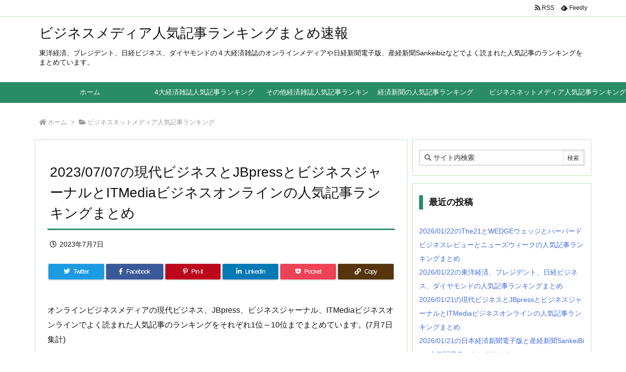

--- FILE ---
content_type: text/html; charset=UTF-8
request_url: https://wide-show.com/archives/6641
body_size: 27599
content:
<!DOCTYPE html>
<html class="no-js" lang="ja" itemscope itemtype="https://schema.org/WebPage">
<head prefix="og: http://ogp.me/ns# article: http://ogp.me/ns/article# fb: http://ogp.me/ns/fb#">
<meta charset="UTF-8" />
<meta http-equiv="X-UA-Compatible" content="IE=edge" />
<meta name="viewport" content="width=device-width, initial-scale=1, user-scalable=yes" />
<title>2023/07/07の現代ビジネスとJBpressとビジネスジャーナルとITMediaビジネスオンラインの人気記事ランキングまとめ | ビジネスメディア人気記事ランキングまとめ速報</title>
<meta name='robots' content='max-image-preview:large' />
<link rel='dns-prefetch' href='//ajax.googleapis.com' />
<link rel="alternate" title="oEmbed (JSON)" type="application/json+oembed" href="https://wide-show.com/wp-json/oembed/1.0/embed?url=https%3A%2F%2Fwide-show.com%2Farchives%2F6641" />
<link rel="alternate" title="oEmbed (XML)" type="text/xml+oembed" href="https://wide-show.com/wp-json/oembed/1.0/embed?url=https%3A%2F%2Fwide-show.com%2Farchives%2F6641&#038;format=xml" />
<link rel='dns-prefetch' href='//use.fontawesome.com' />
<link rel="preload" as="style" type="text/css" href="https://wide-show.com/wp-content/themes/luxeritas/style.async.min.css?v=1622271170" />
<link rel="preload" as="font" type="font/woff" href="https://wide-show.com/wp-content/themes/luxeritas/fonts/icomoon/fonts/icomoon.woff" crossorigin />
<!-- Global site tag (gtag.js) - Google Analytics -->
<script async src="https://www.googletagmanager.com/gtag/js?id=UA-132803907-1"></script>
<script>  window.dataLayer = window.dataLayer || [];
  function gtag(){dataLayer.push(arguments);}
  gtag('js', new Date());
  gtag('config', 'UA-132803907-1');</script>
<link rel="amphtml" href="https://wide-show.com/archives/6641/amp">
<link rel="canonical" href="https://wide-show.com/archives/6641" />
<link rel='shortlink' href='https://wide-show.com/?p=6641' />
<link rel="pingback" href="https://wide-show.com/xmlrpc.php" />
<link rel="author" href="https://wide-show.com/archives/author" />
<link rel="manifest" href="https://wide-show.com/luxe-manifest.json" />
<link rel="alternate" type="application/rss+xml" title="ビジネスメディア人気記事ランキングまとめ速報 RSS Feed" href="https://wide-show.com/feed" />
<link rel="alternate" type="application/atom+xml" title="ビジネスメディア人気記事ランキングまとめ速報 Atom Feed" href="https://wide-show.com/feed/atom" />
<meta name="description" content="オンラインビジネスメディアの現代ビジネス、JBpress、ビジネスジャーナル、ITMediaビジネスオンラインでよく読まれた人気記事のランキングをそれぞれ1位～10位までまとめています。(7月7日集計..." />
<meta name="theme-color" content="#4285f4">
<meta name="format-detection" content="telephone=no">
<meta property="og:type" content="article" />
<meta property="og:url" content="https://wide-show.com/archives/6641" />
<meta property="og:title" content="2023/07/07の現代ビジネスとJBpressとビジネスジャーナルとITMediaビジネスオンラインの人気記事ランキングまとめ | ビジネスメディア人気記事ランキングまとめ速報" />
<meta property="og:description" content="オンラインビジネスメディアの現代ビジネス、JBpress、ビジネスジャーナル、ITMediaビジネスオンラインでよく読まれた人気記事のランキングをそれぞれ1位～10位までまとめてい..." />
<meta property="og:image" content="https://wide-show.com/wp-content/uploads/2023/07/経済系オンラインメディアの人気記事まとめ-6.png" />
<meta property="og:image:width" content="1200" />
<meta property="og:image:height" content="630" />
<meta property="og:site_name" content="ビジネスメディア人気記事ランキングまとめ速報" />
<meta property="og:locale" content="ja_JP" />
<meta property="article:section" content="ビジネスネットメディア人気記事ランキング" />
<meta property="article:published_time" content="2023-07-07T22:18:40Z" />
<meta property="article:modified_time" content="2023-07-07T22:18:40Z" />
<meta name="twitter:card" content="summary" />
<meta name="twitter:domain" content="wide-show.com" />
<style id='wp-img-auto-sizes-contain-inline-css'>
img:is([sizes=auto i],[sizes^="auto," i]){contain-intrinsic-size:3000px 1500px}
/*# sourceURL=wp-img-auto-sizes-contain-inline-css */</style>
<style id='global-styles-inline-css' type='text/css'>
:root{--wp--preset--aspect-ratio--square: 1;--wp--preset--aspect-ratio--4-3: 4/3;--wp--preset--aspect-ratio--3-4: 3/4;--wp--preset--aspect-ratio--3-2: 3/2;--wp--preset--aspect-ratio--2-3: 2/3;--wp--preset--aspect-ratio--16-9: 16/9;--wp--preset--aspect-ratio--9-16: 9/16;--wp--preset--color--black: #000000;--wp--preset--color--cyan-bluish-gray: #abb8c3;--wp--preset--color--white: #ffffff;--wp--preset--color--pale-pink: #f78da7;--wp--preset--color--vivid-red: #cf2e2e;--wp--preset--color--luminous-vivid-orange: #ff6900;--wp--preset--color--luminous-vivid-amber: #fcb900;--wp--preset--color--light-green-cyan: #7bdcb5;--wp--preset--color--vivid-green-cyan: #00d084;--wp--preset--color--pale-cyan-blue: #8ed1fc;--wp--preset--color--vivid-cyan-blue: #0693e3;--wp--preset--color--vivid-purple: #9b51e0;--wp--preset--gradient--vivid-cyan-blue-to-vivid-purple: linear-gradient(135deg,rgb(6,147,227) 0%,rgb(155,81,224) 100%);--wp--preset--gradient--light-green-cyan-to-vivid-green-cyan: linear-gradient(135deg,rgb(122,220,180) 0%,rgb(0,208,130) 100%);--wp--preset--gradient--luminous-vivid-amber-to-luminous-vivid-orange: linear-gradient(135deg,rgb(252,185,0) 0%,rgb(255,105,0) 100%);--wp--preset--gradient--luminous-vivid-orange-to-vivid-red: linear-gradient(135deg,rgb(255,105,0) 0%,rgb(207,46,46) 100%);--wp--preset--gradient--very-light-gray-to-cyan-bluish-gray: linear-gradient(135deg,rgb(238,238,238) 0%,rgb(169,184,195) 100%);--wp--preset--gradient--cool-to-warm-spectrum: linear-gradient(135deg,rgb(74,234,220) 0%,rgb(151,120,209) 20%,rgb(207,42,186) 40%,rgb(238,44,130) 60%,rgb(251,105,98) 80%,rgb(254,248,76) 100%);--wp--preset--gradient--blush-light-purple: linear-gradient(135deg,rgb(255,206,236) 0%,rgb(152,150,240) 100%);--wp--preset--gradient--blush-bordeaux: linear-gradient(135deg,rgb(254,205,165) 0%,rgb(254,45,45) 50%,rgb(107,0,62) 100%);--wp--preset--gradient--luminous-dusk: linear-gradient(135deg,rgb(255,203,112) 0%,rgb(199,81,192) 50%,rgb(65,88,208) 100%);--wp--preset--gradient--pale-ocean: linear-gradient(135deg,rgb(255,245,203) 0%,rgb(182,227,212) 50%,rgb(51,167,181) 100%);--wp--preset--gradient--electric-grass: linear-gradient(135deg,rgb(202,248,128) 0%,rgb(113,206,126) 100%);--wp--preset--gradient--midnight: linear-gradient(135deg,rgb(2,3,129) 0%,rgb(40,116,252) 100%);--wp--preset--font-size--small: 13px;--wp--preset--font-size--medium: 20px;--wp--preset--font-size--large: 36px;--wp--preset--font-size--x-large: 42px;--wp--preset--spacing--20: 0.44rem;--wp--preset--spacing--30: 0.67rem;--wp--preset--spacing--40: 1rem;--wp--preset--spacing--50: 1.5rem;--wp--preset--spacing--60: 2.25rem;--wp--preset--spacing--70: 3.38rem;--wp--preset--spacing--80: 5.06rem;--wp--preset--shadow--natural: 6px 6px 9px rgba(0, 0, 0, 0.2);--wp--preset--shadow--deep: 12px 12px 50px rgba(0, 0, 0, 0.4);--wp--preset--shadow--sharp: 6px 6px 0px rgba(0, 0, 0, 0.2);--wp--preset--shadow--outlined: 6px 6px 0px -3px rgb(255, 255, 255), 6px 6px rgb(0, 0, 0);--wp--preset--shadow--crisp: 6px 6px 0px rgb(0, 0, 0);}:where(.is-layout-flex){gap: 0.5em;}:where(.is-layout-grid){gap: 0.5em;}body .is-layout-flex{display: flex;}.is-layout-flex{flex-wrap: wrap;align-items: center;}.is-layout-flex > :is(*, div){margin: 0;}body .is-layout-grid{display: grid;}.is-layout-grid > :is(*, div){margin: 0;}:where(.wp-block-columns.is-layout-flex){gap: 2em;}:where(.wp-block-columns.is-layout-grid){gap: 2em;}:where(.wp-block-post-template.is-layout-flex){gap: 1.25em;}:where(.wp-block-post-template.is-layout-grid){gap: 1.25em;}.has-black-color{color: var(--wp--preset--color--black) !important;}.has-cyan-bluish-gray-color{color: var(--wp--preset--color--cyan-bluish-gray) !important;}.has-white-color{color: var(--wp--preset--color--white) !important;}.has-pale-pink-color{color: var(--wp--preset--color--pale-pink) !important;}.has-vivid-red-color{color: var(--wp--preset--color--vivid-red) !important;}.has-luminous-vivid-orange-color{color: var(--wp--preset--color--luminous-vivid-orange) !important;}.has-luminous-vivid-amber-color{color: var(--wp--preset--color--luminous-vivid-amber) !important;}.has-light-green-cyan-color{color: var(--wp--preset--color--light-green-cyan) !important;}.has-vivid-green-cyan-color{color: var(--wp--preset--color--vivid-green-cyan) !important;}.has-pale-cyan-blue-color{color: var(--wp--preset--color--pale-cyan-blue) !important;}.has-vivid-cyan-blue-color{color: var(--wp--preset--color--vivid-cyan-blue) !important;}.has-vivid-purple-color{color: var(--wp--preset--color--vivid-purple) !important;}.has-black-background-color{background-color: var(--wp--preset--color--black) !important;}.has-cyan-bluish-gray-background-color{background-color: var(--wp--preset--color--cyan-bluish-gray) !important;}.has-white-background-color{background-color: var(--wp--preset--color--white) !important;}.has-pale-pink-background-color{background-color: var(--wp--preset--color--pale-pink) !important;}.has-vivid-red-background-color{background-color: var(--wp--preset--color--vivid-red) !important;}.has-luminous-vivid-orange-background-color{background-color: var(--wp--preset--color--luminous-vivid-orange) !important;}.has-luminous-vivid-amber-background-color{background-color: var(--wp--preset--color--luminous-vivid-amber) !important;}.has-light-green-cyan-background-color{background-color: var(--wp--preset--color--light-green-cyan) !important;}.has-vivid-green-cyan-background-color{background-color: var(--wp--preset--color--vivid-green-cyan) !important;}.has-pale-cyan-blue-background-color{background-color: var(--wp--preset--color--pale-cyan-blue) !important;}.has-vivid-cyan-blue-background-color{background-color: var(--wp--preset--color--vivid-cyan-blue) !important;}.has-vivid-purple-background-color{background-color: var(--wp--preset--color--vivid-purple) !important;}.has-black-border-color{border-color: var(--wp--preset--color--black) !important;}.has-cyan-bluish-gray-border-color{border-color: var(--wp--preset--color--cyan-bluish-gray) !important;}.has-white-border-color{border-color: var(--wp--preset--color--white) !important;}.has-pale-pink-border-color{border-color: var(--wp--preset--color--pale-pink) !important;}.has-vivid-red-border-color{border-color: var(--wp--preset--color--vivid-red) !important;}.has-luminous-vivid-orange-border-color{border-color: var(--wp--preset--color--luminous-vivid-orange) !important;}.has-luminous-vivid-amber-border-color{border-color: var(--wp--preset--color--luminous-vivid-amber) !important;}.has-light-green-cyan-border-color{border-color: var(--wp--preset--color--light-green-cyan) !important;}.has-vivid-green-cyan-border-color{border-color: var(--wp--preset--color--vivid-green-cyan) !important;}.has-pale-cyan-blue-border-color{border-color: var(--wp--preset--color--pale-cyan-blue) !important;}.has-vivid-cyan-blue-border-color{border-color: var(--wp--preset--color--vivid-cyan-blue) !important;}.has-vivid-purple-border-color{border-color: var(--wp--preset--color--vivid-purple) !important;}.has-vivid-cyan-blue-to-vivid-purple-gradient-background{background: var(--wp--preset--gradient--vivid-cyan-blue-to-vivid-purple) !important;}.has-light-green-cyan-to-vivid-green-cyan-gradient-background{background: var(--wp--preset--gradient--light-green-cyan-to-vivid-green-cyan) !important;}.has-luminous-vivid-amber-to-luminous-vivid-orange-gradient-background{background: var(--wp--preset--gradient--luminous-vivid-amber-to-luminous-vivid-orange) !important;}.has-luminous-vivid-orange-to-vivid-red-gradient-background{background: var(--wp--preset--gradient--luminous-vivid-orange-to-vivid-red) !important;}.has-very-light-gray-to-cyan-bluish-gray-gradient-background{background: var(--wp--preset--gradient--very-light-gray-to-cyan-bluish-gray) !important;}.has-cool-to-warm-spectrum-gradient-background{background: var(--wp--preset--gradient--cool-to-warm-spectrum) !important;}.has-blush-light-purple-gradient-background{background: var(--wp--preset--gradient--blush-light-purple) !important;}.has-blush-bordeaux-gradient-background{background: var(--wp--preset--gradient--blush-bordeaux) !important;}.has-luminous-dusk-gradient-background{background: var(--wp--preset--gradient--luminous-dusk) !important;}.has-pale-ocean-gradient-background{background: var(--wp--preset--gradient--pale-ocean) !important;}.has-electric-grass-gradient-background{background: var(--wp--preset--gradient--electric-grass) !important;}.has-midnight-gradient-background{background: var(--wp--preset--gradient--midnight) !important;}.has-small-font-size{font-size: var(--wp--preset--font-size--small) !important;}.has-medium-font-size{font-size: var(--wp--preset--font-size--medium) !important;}.has-large-font-size{font-size: var(--wp--preset--font-size--large) !important;}.has-x-large-font-size{font-size: var(--wp--preset--font-size--x-large) !important;}
/*# sourceURL=global-styles-inline-css */
</style>

<style id='classic-theme-styles-inline-css'>
/*! This file is auto-generated */
.wp-block-button__link{color:#fff;background-color:#32373c;border-radius:9999px;box-shadow:none;text-decoration:none;padding:calc(.667em + 2px) calc(1.333em + 2px);font-size:1.125em}.wp-block-file__button{background:#32373c;color:#fff;text-decoration:none}
/*# sourceURL=/wp-includes/css/classic-themes.min.css */</style>
<style id='luxech-inline-css'>
/*! Luxeritas WordPress Theme 3.13.0 - free/libre wordpress platform
 * @copyright Copyright (C) 2015 Thought is free. */*,*:before,*:after{box-sizing:border-box}@-ms-viewport{width:device-width}a:not([href]):not([tabindex]),a:not([href]):not([tabindex]):hover,a:not([href]):not([tabindex]):focus{color:inherit;text-decoration:none}a:not([href]):not([tabindex]):focus{outline:0}h1{font-size:2em;margin:.67em 0}small{font-size:80%}img{border-style:none;vertical-align:middle}hr{box-sizing:content-box;height:0;overflow:visible;margin-top:1rem;margin-bottom:1rem;border:0}pre{margin-top:0;margin-bottom:1rem;overflow:auto;-ms-overflow-style:scrollbar}code,pre{font-family:monospace,monospace;font-size:1em}ul ul,ol ul,ul ol,ol ol{margin-bottom:0}p{margin-top:0;margin-bottom:1rem}button{border-radius:0}button:focus{outline:1px dotted;outline:5px auto -webkit-focus-ring-color}input,button,select,optgroup,textarea{margin:0;font-family:inherit;font-size:inherit;line-height:inherit}button,input{overflow:visible}button,select{text-transform:none}button,html [type=button],[type=reset],[type=submit]{-webkit-appearance:button}button::-moz-focus-inner,[type=button]::-moz-focus-inner,[type=reset]::-moz-focus-inner,[type=submit]::-moz-focus-inner{padding:0;border-style:none}input[type=radio],input[type=checkbox]{box-sizing:border-box;padding:0}[type=number]::-webkit-inner-spin-button,[type=number]::-webkit-outer-spin-button{height:auto}[type=search]{outline-offset:-2px;-webkit-appearance:none}[type=search]::-webkit-search-cancel-button,[type=search]::-webkit-search-decoration{-webkit-appearance:none}textarea{overflow:auto;resize:vertical}label{display:inline-block;margin-bottom:.5rem}h1,h2,h3,h4,h5,h6{margin-top:0;margin-bottom:.5rem;font-family:inherit;font-weight:500;line-height:1.2;color:inherit}.container{width:100%;margin-right:auto;margin-left:auto}@media (min-width:768px){.container{max-width:720px}}@media (min-width:992px){.container{max-width:960px}}@media (min-width:1200px){.container{max-width:1140px}}.col-4,.col-6,.col-12{float:left;position:relative;width:100%;min-height:1px;padding-right:15px;padding-left:15px}.col-12{-webkit-box-flex:0;-ms-flex:0 0 100%;flex:0 0 100%;max-width:100%}.col-6{-webkit-box-flex:0;-ms-flex:0 0 50%;flex:0 0 50%;max-width:50%}.col-4{-webkit-box-flex:0;-ms-flex:0 0 33.333333%;flex:0 0 33.333333%;max-width:33.333333%}.clearfix:after{display:block;clear:both;content:""}.pagination{display:-webkit-box;display:-ms-flexbox;display:flex;padding-left:0;list-style:none;border-radius:.25rem}table{border-collapse:collapse}caption{padding-top:.75rem;padding-bottom:.75rem;color:#6c757d;text-align:left;caption-side:bottom}th{text-align:left}*{margin:0;padding:0}a:hover,.term img,a:hover,.term img:hover{transition:opacity .3s,transform .5s}a:hover img{opacity:.8}hr{border-top:1px dotted #999}img,video,object,canvas{max-width:100%;height:auto;box-sizing:content-box}.no-js img.lazy{display:none!important}pre,ul,ol{margin:0 0 1.6em}pre{margin-bottom:30px}blockquote,.wp-block-quote{display:block;position:relative;overflow:hidden;overflow-wrap:break-word;margin:1.6em 5px;padding:25px;font-size:1.4rem;background:#fdfdfd;border:0;border-radius:6px;box-shadow:0 5px 5px 0 rgba(18,63,82,.035),0 0 0 1px rgba(176,181,193,.2)}blockquote:after{content:"\275b\275b";display:block;position:absolute;font-family:Arial,sans-serif;font-size:200px;line-height:1em;left:-25px;top:-15px;opacity:.04}blockquote cite,.wp-block-quote cite{display:block;text-align:right;font-family:serif;font-size:.9em;font-style:oblique}.wp-block-quote:not(.is-large):not(.is-style-large){border:0}blockquote ol:first-child,blockquote p:first-child,blockquote ul:first-child{margin-top:5px}blockquote ol:last-child,blockquote p:last-child,blockquote ul:last-child{margin-bottom:5px}[type=submit],[type=text],[type=email],.reply a{display:inline;line-height:1;vertical-align:middle;padding:12px 12px 11px;max-width:100%}.reply a,[type=submit],div[class$=-w] ul[class*=sns] li a,.widget_categories select,.widget_archive select{color:#333;font-weight:400;background:#fff;border:1px solid #ddd}div[class$=-w] ul[class*=sns] li a{color:#666;background:#fbfbfb;border:1px solid #ccc}option,textarea,[type=text],[type=email],[type=search]{color:inherit;background:#fff;border:1px solid #ddd}[type=search]{-webkit-appearance:none;outline-offset:-2px;line-height:1;border-radius:0}[type=search]::-webkit-search-cancel-button,[type=search]::-webkit-search-decoration{display:none}textarea{padding:8px;max-width:100%}.cboth{clear:both}.bold{font-weight:700}.wp-caption{margin-bottom:1.6em;max-width:100%}.wp-caption img[class*=wp-image-]{display:block;margin:0}.post .wp-caption-text,.post .wp-caption-dd{font-size:1.2rem;line-height:1.5;margin:0;padding:.5em 0}.sticky .posted-on{display:none}.bypostauthor>article .fn:after{content:"";position:relative}.screen-reader-text{clip:rect(1px,1px,1px,1px);height:1px;overflow:hidden;position:absolute !important;width:1px}strong{font-weight:700}em{font-style:italic}.alignleft{display:inline;float:left}.alignright{display:inline;float:right}.aligncenter{display:block;margin-right:auto;margin-left:auto}blockquote.alignleft,.wp-caption.alignleft,.post img.alignleft{margin:.4em 1.6em 1.6em 0}blockquote.alignright,.wp-caption.alignright,.post img.alignright{margin:.4em 0 1.6em 1.6em}blockquote.aligncenter,.wp-caption.aligncenter,.post img.aligncenter{clear:both;margin-top:.4em;margin-bottom:1.6em}.wp-caption.alignleft,.wp-caption.alignright,.wp-caption.aligncenter{margin-bottom:1.2em}img[class*=wp-image-],img[class*=attachment-]{max-width:100%;height:auto}.gallery-item{display:inline-block;text-align:left;vertical-align:top;margin:0 0 1.5em;padding:0 1em 0 0;width:50%}.gallery-columns-1 .gallery-item{width:100%}.gallery-columns-2 .gallery-item{max-width:50%}@media screen and (min-width:30em){.gallery-item{max-width:25%}.gallery-columns-1 .gallery-item{max-width:100%}.gallery-columns-2 .gallery-item{max-width:50%}.gallery-columns-3 .gallery-item{max-width:33.33%}.gallery-columns-4 .gallery-item{max-width:25%}}.gallery-caption{display:block;font-size:1.2rem;line-height:1.5;padding:.5em 0}.wp-block-image{margin:1.6em 0}#head-in{padding-top:28px;background:#fff}.band{position:absolute;top:0;left:0;right:0}div[id*=head-band]{margin:auto;height:34px;line-height:34px;overflow:hidden;background:#fff;border-bottom:1px solid #ddd}.band-menu{position:relative;margin:auto}.band-menu ul{font-size:1px;margin:0 -5px 0 0;position:absolute;right:10px;list-style:none}.band-menu li{display:inline-block;vertical-align:middle;font-size:1.2rem;margin:0 3px;line-height:1}.band-menu li a{color:#111;text-decoration:none}.band-menu li a:hover{color:#09f}.band-menu .menu-item a:before{display:inline;margin:5px;line-height:1;font-family:'Font Awesome 5 Free';content:"\f0da";font-weight:900}div[id*=head-band] .snsf{display:block;min-width:28px;height:20px;margin:-2px -6px 0 0;text-align:center}div[id*=head-band] .snsf a{display:block;height:100%;width:100%;text-decoration:none;letter-spacing:0;font-family:Verdana,Arial,Helvetica,Roboto;padding:4px;border-radius:2px}#sitename{display:inline-block;max-width:100%;margin:0 0 12px;font-size:2.8rem;line-height:1.4}#sitename a{color:inherit;text-decoration:none}.desc{line-height:1.4}.info{padding:20px 10px;overflow:hidden}.logo,.logo-up{position:relative;margin:15px auto -10px auto;text-align:center}.logo-up{margin:15px auto 0 auto}#header .head-cover{position:relative;margin:auto}#header #gnavi,#foot-in,.foot-nav{margin:auto}#nav{margin:0;padding:0;border-top:1px solid #ddd;border-bottom:1px solid #ddd;position:relative;z-index:20}#nav,#gnavi ul.gu,#gnavi li.gl>a,.mobile-nav{color:#111;background:#fff}#gnavi .mobile-nav{display:none}#gnavi .nav-menu{display:block}#gnavi ul.gu{margin:0}#gnavi li.gl{float:left;position:relative;list-style-type:none;text-indent:0;white-space:nowrap}#gnavi li.gl>a{display:block;text-decoration:none;text-align:center}#gnavi li.gl:hover>a,#gnavi li.gl:hover>a>.gim,div.mobile-nav:hover,ul.mobile-nav li:hover{color:#fff;background:#09f}#gnavi li ul.gu{display:none}@media (min-width:992px){#gnavi ul.gu{display:-webkit-box;display:-ms-flexbox;display:flex;-ms-flex-wrap:wrap;flex-wrap:wrap}#gnavi li.gl{-webkit-box-flex:0 0 auto;-ms-flex:0 0 auto;flex:0 0 auto;min-width:1px;background:#09f}#gnavi .gc>ul>li.gl{background:0 0}#gnavi li.gl>a>.gim{display:block}#gnavi .gc>ul>li>a>.gim{transition:.4s;border-bottom:0;padding:16px 18px}#gnavi li.gl>ul{display:none;margin:0;border:1px solid #ddd;border-bottom:0;background:0 0;position:absolute;top:100%;z-index:1}#gnavi li li.gl{width:100%;min-width:160px}#gnavi li li.gl a>.gim{border-bottom:1px solid #ddd;font-size:1.3rem;padding:10px 15px;width:100%;text-align:left}#gnavi li li.gl>ul{padding:0;border-top:1px solid #ddd;overflow:hidden;top:-1px;left:100%}#gnavi li[class*=current]>a{background:none repeat scroll 0 0 #000;color:#fff}#gnavi ul ul>li[class*=children]>a>.gim:after{font-family:'Font Awesome 5 Free';content:"\f0da";font-weight:900;position:absolute;right:6px;padding:4px 0}}@media (max-width:991px){.mobile-nav p{letter-spacing:0;white-space:nowrap;font-size:1.2rem;line-height:1;margin:6px 0 0}.mobile-nav li{display:table-cell;text-align:center;padding:8px 10px;border:0;float:none}.mobile-nav li i,.mobile-nav li svg{font-size:1.8rem;font-style:normal}#gnavi ul.mobile-nav{display:table;table-layout:fixed;width:100%;margin:0;border:0}#gnavi div.mobile-nav{display:block;padding:12px 20px;cursor:pointer}#gnavi ul.gu{display:none;border:0;border-bottom:solid 1px #ddd}#gnavi li.gl{display:block;float:none;width:100%;padding-left:0;text-align:left;line-height:2.3;border-top:1px solid #ddd;list-style:disc inside}#gnavi li.gl:hover>a>.gim{background:0 0}}#primary{border:1px solid transparent}#section,.grid{margin:0 10px 20px 0}.grid{padding:45px 68px;background:#fff;border:1px solid #ddd}#breadcrumb{margin:20px 0 15px;padding:10px}#breadcrumb,#breadcrumb a{color:#111;text-decoration:none}#breadcrumb a:hover{text-decoration:underline}#breadcrumb h1,#breadcrumb li{display:inline;list-style-type:none;font-size:1.3rem}#breadcrumb i,#breadcrumb svg{margin-right:3px}#breadcrumb i.arrow{margin:0 8px}.term{margin-right:10px}.term img{float:left;max-width:40%;height:auto;margin-bottom:15px;background:inherit;border:1px solid #ddd;border-radius:4px;box-shadow:0 0 2px 1px rgba(255,255,255,1) inset}.term img:hover{border-color:#06c}#related .term img{padding:1px;width:100px;height:100px}.read-more-link,.read-more-link i,.read-more-link svg{text-decoration:underline}#list a{word-break:normal}#list .toc{margin:0 0 25px}#list .excerpt{margin:0 0 12px;line-height:1.8}.exsp{display:inline}#list .read-more{clear:both;line-height:1;margin:35px 0 30px;text-align:right}#list .read-more{margin:0}@media (max-width:575px){.read-more-link{color:inherit;background:#fafafa;border:1px solid #aaa}.read-more-link:hover{color:#dc143c;background:#f0f0f0;text-decoration:none}}.meta,.post .meta{margin:0;font-size:1.4rem;color:#111;margin-bottom:35px;vertical-align:middle;padding:16px 0}.meta a{display:inline-block;color:#111;text-decoration:underline}.meta i{margin-right:6px}.meta span{margin:0 12px 0 0}.meta span.break{margin:0 8px 0 4px}.meta span.first-item{margin:0;white-space:nowrap}.meta-box{margin:30px 10px}.toc .meta-u,.post .meta-u{background:0 0;border:0;margin:0 0 10px;padding:0}.post .meta-u{overflow:hidden;text-align:right}#paging{margin:auto;text-align:center}#paging ul{padding:0}#paging i{font-weight:700}#paging .not-allow i{font-weight:400;opacity:.3}.pagination{display:-webkit-box;display:-ms-flexbox;display:flex;-webkit-box-pack:center;-ms-flex-pack:center;justify-content:center;margin:0}.pagination li{-webkit-box-flex:1 1 42px;-ms-flex:1 1 42px;flex:1 1 42px;max-width:42px;min-width:27px;float:left}.pagination>li>a,.pagination>li>span{display:inline-block;text-decoration:none;width:100%;padding:6px 0;color:inherit;background:#fff;border:1px solid #ddd;border-right:0}.pagination>li:last-child>a,.pagination>li:last-child>span,.pagination>.not-allow:first-child>span:hover{border-right:1px solid #ddd}.pagination>.active>span,.pagination .current,.pagination>li>a:hover{color:#fff;background:#dc143c}.pagination>.active>span:hover,.pagination>.not-allow>span:hover{cursor:text}.post #paging{margin:20px 0 40px}.post{font-size:1.6rem;line-height:1.9}.post p{margin:1.3em 0}.post a{text-decoration:underline}.post h2,.post h3,.post h4,.post h5,.post h6{line-height:1.4;margin-top:35px;margin-bottom:30px}.post h1:first-child{margin-top:0}.post h2{border-left:8px solid #999;font-size:2.4rem;margin-top:50px;padding:8px 20px}.post h3{font-size:2.2rem;padding:2px 15px;margin-top:50px;margin-left:5px;border-left:2px #999 solid}.post h4{font-size:1.8rem;padding:0 12px;border:0;border-left:solid 12px #999}.post h2:first-child,.post h3:first-child{margin-top:30px}.post table{margin-bottom:30px}.post td,.post th{padding:8px 10px;border:1px solid #ddd}.post th{text-align:center;background:#f5f5f5}.post ul,.post ol{padding:0 0 0 30px}.post .vcard{text-align:right}.post .vcard i,.post .vcard svg{margin-right:8px}.entry-title,#front-page-title{font-size:2.8rem;line-height:1.5;background:0 0;border:none;margin:0 0 10px;padding:0}.entry-title a{color:inherit;text-decoration:none}.entry-title a:hover{color:#dc143c}#sns-tops{margin:-25px 0 45px}#sns-bottoms{margin:16px 0 0}#bottom-area #sns-bottoms{margin-bottom:0}.sns-msg h2{display:inline-block;margin:0 0 0 5px;padding:0 8px;line-height:1;font-size:1.6rem;background:0 0;border:none;border-bottom:5px solid #ccc}#pnavi{clear:both;padding:0;border:1px solid #ddd;background:#fff;height:auto;overflow:hidden}#pnavi .next,#pnavi .prev{position:relative}#pnavi .next{text-align:right;border-bottom:1px solid #ddd}#pnavi i,#pnavi svg{font-size:2.2rem}#pnavi .next-arrow,#pnavi .prev-arrow{font-size:1.6rem;position:absolute;top:10px}#pnavi .next-arrow{left:20px}#pnavi .prev-arrow{right:20px}#pnavi .ntitle,#pnavi .ptitle{margin-top:32px}#pnavi img{height:100px;width:100px;border:1px solid #ddd;border-radius:8px}#pnavi a{display:block;padding:15px 30px;overflow:hidden;text-decoration:none;color:#666;min-height:132px}#pnavi a:hover{color:#dc143c}#pnavi a>img,#pnavi a:hover>img{transition:opacity .4s,transform .4s}#pnavi a:hover>img{border-color:#337ab7}#pnavi .block-span{display:block;margin-top:35px}#pnavi .next img,#pnavi .no-img-next i,#pnavi .no-img-next svg{float:right;margin:0 0 0 10px}#pnavi .prev img,#pnavi .no-img-prev i,#pnavi .no-img-prev svg{float:left;margin:0 10px 0 0}#pnavi i.navi-home,#pnavi svg.navi-home,#pnavi .no-img-next i,#pnavi .no-img-next svg,#pnavi .no-img-prev i,#pnavi .no-img-prev svg{font-size:9.4rem;padding:5px 0;text-align:center}#pnavi i.navi-home,#pnavi svg.navi-home{font-size:10rem;padding:0}@media (min-width:1200px),(min-width:540px) and (max-width:991px){#pnavi .next,#pnavi .prev,#pnavi .next a,#pnavi .prev a{padding-bottom:32767px;margin-bottom:-32752px}#pnavi .next,#pnavi .prev{margin-bottom:-32767px;width:50%}#pnavi .next{float:right;border-left:1px solid #ddd}}.related,.discussion,.tb{font-size:2.4rem;line-height:2;margin:0 0 15px}.related i,.related svg,.discussion i,.discussion svg,.tb i,.tb svg{margin-right:10px}#related{padding:0}#related .term img{float:left;margin:8px 10px 8px 0}#related h3{font-size:1.6rem;font-weight:700;padding:0;margin:10px 0 10px 10px;border:none}#related h3 a{color:inherit;text-decoration:none;line-height:1.6}#related h3 a:hover{color:#09f}#related .toc{padding:10px 0;border-top:1px dotted #ccc}#related .toc:first-child{border-top:none}#related .excerpt p{display:inline;opacity:.7;font-size:1.3rem}#comments h3{font-size:1.6rem;border:none;padding:10px 0;margin-bottom:10px}#comments h3 i,#comments h3 svg{font-size:2.2rem;margin-right:10px}.comments-list,.comments-list li{border-bottom:1px solid #ddd}.comments-list li{margin-bottom:20px}.comments-list .comment-body{padding-bottom:20px}.comments-list li:last-child{margin-bottom:0;padding-bottom:0;border:none}#comments p{font-size:1.4rem;margin:20px 0}#comments label{display:block}.comment-author.vcard .avatar{display:block;float:left;margin:0 10px 20px 0}.comment-meta{margin-bottom:40px}.comment-meta:after{content:" ";clear:both}.fn{line-height:1.6;font-size:1.5rem}.says{margin-left:10px}.commentmetadata{font-size:1.4rem;height:15px;padding:10px 10px 10px 0}.reply a{display:block;text-decoration:none;text-align:center;width:65px;margin:0 0 0 auto}.comments-list{padding-left:0;list-style-type:none}.comments-list li.depth-1>ul.children{padding-left:30px}.comments-list li{list-style-type:none}#comments .no-comments{margin:0 0 20px;padding:10px 20px 30px;border-bottom:1px solid #ddd}#c-paging{text-align:center;padding:0 0 20px;border-bottom:1px solid #ccc}#commentform p{margin:0 0 20px}#respond{font-size:1.6rem}#commentform .tags{padding:10px;font-size:1.3rem}#commentform-author{display:-webkit-box;display:-ms-flexbox;display:flex;-webkit-flex-wrap:wrap;-ms-flex-wrap:wrap;flex-wrap:wrap}.comment-form-author{-webkit-flex:0 1 35%;-ms-flex:0 1 35%;flex:0 1 35%}.comment-form-email{-webkit-flex:1 0 64%;-ms-flex:1 0 64%;flex:1 0 64%;padding-left:10px}#commentform,#comments textarea,[type^=text],[class^=comment-form-]{margin:0;width:100%}#comments .comment-form-cookies-consent{display:table}#comments .comment-form-cookies-consent *{display:table-cell;margin:5px 5px 20px 0;width:auto}#comments .form-submit{margin:0}#comments .comments-list .form-submit{margin-bottom:40px}#comments [type=submit]{color:#fff;background:#666;padding:18px 18px 17px;cursor:pointer}#comments [type=submit]:hover{background:#dc143c}#trackback input{width:100%;margin:0 0 10px}#list-title{margin:0 0 40px;font-size:2.8rem;font-weight:400}#section .grid #list-title{margin:0}div[id*=side-],#col3{padding:20px 0;border:1px solid #ddd;background:#fff}#side .widget,#col3 .widget{word-break:break-all;margin:0 6px;padding:20px 7px;border:1px solid transparent}#side ul,#col3 ul{margin-bottom:0}#side ul li,#col3 ul li{list-style-type:none;line-height:2;margin:0;padding:0}#side ul li li,#col3 ul li li{margin-left:16px}#side h3,#col3 h3,#side h4,#col3 h4{font-size:1.8rem;font-weight:700;color:#111;margin:4px 0 20px;padding:4px 0}.search-field{border:1px solid #bbb}#wp-calendar,.wp-calendar-nav{background:#fff}#wp-calendar caption{color:inherit;background:#fff}#wp-calendar #today{background:#ffec67}#wp-calendar .pad{background:#fff9f9}#footer{clear:both;background:#fff;border-top:1px solid #ddd;z-index:10}.row{margin:0}#foot-in{padding:25px 0}#foot-in a,#footer-menu,.foot-nav a{color:#111}#foot-in h4{font-size:1.8rem;font-weight:700;margin:15px 0;padding:4px 10px;border-left:8px solid #999}#foot-in ul li{list-style-type:none;line-height:1.8;margin:0 10px;padding:0}#foot-in ul li li{margin-left:15px}.foot-nav ul{margin:0 auto;padding:20px 15px}.foot-nav li{display:inline-block;margin:0}.foot-nav li:before{content:"\07c";margin:0 10px}.foot-nav li:first-child:before{content:"";margin:0}#copyright{font-size:1.2rem;padding:20px 0;color:#111;background:#fff;clear:both}#footer .copy{font-size:1.2rem;line-height:1;margin:20px 0 0;text-align:center}#footer .copy a{color:inherit}#footer #thk{margin:20px 0;white-space:nowrap;font-size:1.1rem;word-spacing:-1px}#page-top{position:fixed;bottom:14px;right:14px;font-weight:700;background:#656463;text-decoration:none;color:#fff;padding:16px 20px;text-align:center;cursor:pointer;transition:.8s;opacity:0;visibility:hidden;z-index:99}#page-top:hover{opacity:1!important}iframe{box-sizing:content-box;border:0}.i-video{display:block;position:relative;overflow:hidden}.i-video{padding-top:25px;padding-bottom:56.25%}.i-video iframe,.i-video object,.i-video embed{position:absolute;top:0;left:0;height:100%;width:100%}.i-embed iframe{width:100%}.head-under{margin-top:20px}.head-under,.post-title-upper,.post-title-under{margin-bottom:20px}.posts-under-1{padding:20px 0}.posts-under-2{padding-bottom:40px}.recentcomments a{display:inline;padding:0;margin:0}#main{-webkit-box-flex:0 1 772px;-ms-flex:0 1 772px;flex:0 1 772px;max-width:772px;min-width:1px;float:left}#side{-webkit-box-flex:0 0 366px;-ms-flex:0 0 366px;flex:0 0 366px;width:366px;min-width:1px;float:right}@media (min-width:992px){#primary,#field{display:-webkit-box;display:-ms-flexbox;display:flex}#breadcrumb,.head-cover{display:block !important}#sitename img{margin:0}}@media screen and (min-width:768px){.logo,#head-band-in,div[id*=head-band] .band-menu,#header .head-cover,#header #gnavi,#foot-in{max-width:720px}}@media screen and (min-width:992px){.logo,#head-band-in,div[id*=head-band] .band-menu,#header .head-cover,#header #gnavi,#foot-in{max-width:960px}}@media screen and (min-width:992px) and (max-width:1199px){#main{-webkit-box-flex:0 1 592px;-ms-flex:0 1 592px;flex:0 1 592px;max-width:592px;min-width:1px}}@media screen and (min-width:1200px){.logo,#head-band-in,div[id*=head-band] .band-menu,#header .head-cover,#header #gnavi,#foot-in{max-width:1140px}#list .term img{width:auto;height:auto;margin-right:20px}}@media screen and (max-width:1199px){#list .term img{max-width:40%;height:auto;margin-right:20px}}@media print,(max-width:991px){#primary,#main,#side{display:block;width:100%;float:none;clear:both}div[id*=head-band]{padding:0 5px}#header #gnavi{padding-left:0;padding-right:0}#main{margin-bottom:30px}#section{margin-right:0}.grid,#side .widget,#col3 .widget{padding-left:20px;padding-right:20px}.grid{margin:0 0 20px}#side .widget,#col3 .widget{margin-left:0;margin-right:0}#related .toc{margin-right:15px}.comments-list li.depth-1>ul.children{padding-left:0}#foot-in{padding:0}#foot-in .col-xs-4,#foot-in .col-xs-6,#foot-in .col-xs-12{display:none}div[id*=side-]{margin-bottom:20px}#side-scroll{max-width:32767px}}@media (max-width:575px){.grid,#side .widget,#col3 .widget{padding-left:7px;padding-right:7px}.meta,.post .meta{font-size:1.2rem}#list .term img{max-width:30%;height:auto;margin:0 15px 25px 0}#list .excerpt{padding-left:0;margin:0 0 40px}.excerpt p{display:inline}.excerpt br{display:none}.read-more-link{display:block;clear:both;padding:12px;font-size:1.2rem;text-align:center;white-space:nowrap;overflow:hidden}.read-more-link,.read-more-link i{text-decoration:none}#list .term img{margin-bottom:30px}#list .read-more-link{margin:20px 0 0}#sitename{font-size:2.2rem}.entry-title,#front-page-title,.post h2,.post h3,.related,.discussion,.tb{font-size:1.8rem}[class^=comment-form-]{flex:0 0 100%;padding:0}#page-top{font-size:2rem;padding:8px 14px}.ptop{display:none}}div[id^=tile-],div[id^=card-]{display:-webkit-box;display:-ms-flexbox;display:flex;-ms-flex-wrap:wrap;flex-wrap:wrap;-webkit-box-pack:space-between;-ms-flex-pack:space-between;justify-content:space-between}div[id^=tile-] .toc,div[id^=card-] .toc{max-width:100%;width:100%}div[id^=tile-] .toc:not(#bottom-area):not(.posts-list-middle-widget):not(#bottom-area):not(.posts-list-under-widget),div[id^=card-] .toc:not(#bottom-area):not(.posts-list-middle-widget):not(#bottom-area):not(.posts-list-under-widget){position:relative;display:inline-block;vertical-align:top;min-width:1px}@media (min-width:1200px){#tile-4 .toc,#card-4 .toc{max-width:24.5%;width:24.5%}#tile-3 .toc,#card-3 .toc{max-width:32.5%;width:32.5%}#tile-2 .toc,#card-2 .toc{max-width:49%;width:49%}}@media (min-width:768px) and (max-width:1199px){#tile-4 .toc,#card-4 .toc{max-width:32.5%;width:32.5%}#tile-3 .toc,#card-3 .toc,#tile-2 .toc,#card-2 .toc{max-width:49%;width:49%}}@media (min-width:576px) and (max-width:767px){#tile-4 .toc,#card-4 .toc,#tile-3 .toc,#card-3 .toc,#tile-2 .toc,#card-2 .toc{max-width:49%;width:49%}}#list #bottom-area,#list .posts-list-under-widget{max-width:100%;width:100%}div[id^=tile-] .toc:not(#bottom-area):not(.posts-list-middle-widget):not(#bottom-area):not(.posts-list-under-widget){padding:15px}div[id^=card-] .toc:not(#bottom-area):not(.posts-list-middle-widget):not(#bottom-area):not(.posts-list-under-widget){padding:0 15px}div[id^=tile-] .meta,div[id^=card-] .meta{font-size:1.3rem;margin-bottom:10px}div[id^=tile-] .meta{margin-bottom:10px}div[id^=card-] .meta:not(.meta-u){margin-bottom:15px;padding:15px 10px 10px;border:0;border-bottom:1px solid #ddd}div[id^=card-] .meta-u{padding-bottom:10px}div[id^=tile-] .term,div[id^=card-] .term{margin:0}div[id^=card-] .term{max-width:40%;padding:0 20px 0 0;overflow:hidden;float:left}#list div[id^=tile-] .term img,#list div[id^=card-] .term img{max-width:100%;width:auto;height:auto}#list div[id^=tile-] .term img{box-sizing:border-box;float:none}#list div[id^=card-] .term img{border:0}#list div[id^=tile-] .excerpt,#list div[id^=card-] .excerpt{padding-bottom:30px;font-size:1.3rem}#list div[id^=card-] .excerpt{padding-bottom:10px}#list div[id^=tile-] .read-more{position:absolute;bottom:20px;right:15px;left:15px}#list div[id^=card-] .read-more{margin-bottom:20px}div[id^=tile-] h2,div[id^=card-] h2{font-size:1.6rem;margin-bottom:20px}div[class*=snsf-]{margin:2px 0 0;padding:0}div[class*=snsf-] .clearfix{padding:0}div[class*=snsf-] i,div[class*=snsf-] svg{max-width:16px}.snsname,.cpname{margin-left:5px}.snsfb{display:-webkit-box;display:-ms-flexbox;display:flex;flex-wrap:wrap;justify-content:space-between}.snsf-c li,.snsf-w li{-webkit-box-flex:1;-ms-flex:1;flex:1 1 auto;list-style:none;vertical-align:middle;text-align:center;color:#fff;padding:1px 2px;margin-bottom:2px;white-space:nowrap;cursor:pointer}.snsf-c .snsfb li a,.snsf-w .snsfb li a{padding:9px 0 10px}.snsf-c a,.snsf-w a,.snsf-c .snsfcnt,.snsf-w .snsfcnt{display:block;font-family:Verdana,Arial,Helvetica,Roboto;text-align:center;text-decoration:none;width:100%;border-radius:2px}.snsf-c .fa-hatena,.snsf-w .fa-hatena{font-weight:700;font-family:Verdana,Arial,Helvetica,Roboto}.snsf-c a,.snsf-c a:hover,.snsf-w a,.snsf-w a:hover{position:relative;line-height:1;padding:10px 0;color:#fff}.snsf-c .snsfb li a,.snsf-w .snsfb li a{font-family:Verdana,Arial,Helvetica,Roboto;font-size:1.3rem;letter-spacing:-1px}.snsf-c .snsfb li a{box-shadow:0 1px 4px 0 rgba(0,0,0,.2)}.snsf-w .snsfb li a{box-sizing:border-box;border:1px solid #ddd}.snsf-c .snsfb li a:hover{opacity:.6}.snsf-w .snsfb li a:hover{background:#f8f8f8;opacity:.7}.snsf-c .snsfb i,.snsf-w .snsfb i{margin-right:3px}.snsfcnt{display:block;position:absolute;right:0;top:-18px;padding:3px 0;font-size:1.1rem;background:#fffefd}.snsf-c .snsfcnt{color:#333;border:2px solid #ddd}.snsf-w .snsfcnt{box-sizing:content-box;top:-18px;left:-1px;border:1px solid #ddd;border-radius:2px 2px 0 0;color:#333}.snsfcnt i{margin:0 !important}.snsf-c .twitter a{background:#1c9be2}.snsf-c .facebook a{background:#3b5998}.snsf-c .linkedin a{background:#0479b4}.snsf-c .pinit a{background:#bd081c}.snsf-c .hatena a{background:#3875c4}.snsf-c .pocket a{background:#ee4257}.snsf-c .line a{background:#00c300}.snsf-c .rss a{background:#f86300}.snsf-c .feedly a{background:#2bb24c}.snsf-c .cp-button a{background:#56350d}.snsf-c .twitter .snsfcnt{border-color:#1c9be2}.snsf-c .facebook .snsfcnt{border-color:#3b5998}.snsf-c .linkedin .snsfcnt{border-color:#0479b4}.snsf-c .pinit .snsfcnt{border-color:#bd081c}.snsf-c .hatena .snsfcnt{border-color:#3875c4}.snsf-c .pocket .snsfcnt{border-color:#ee4257}.snsf-c .line .snsfcnt{border-color:#00c300}.snsf-c .rss .snsfcnt{border-color:#f86300}.snsf-c .feedly .snsfcnt{border-color:#2bb24c}.snsf-c .cp-button .snsfcnt{border-color:#56350d}.snsf-w .snsfb .twitter a{color:#1c9be2}.snsf-w .snsfb .facebook a{color:#3b5998}.snsf-w .snsfb .linkedin a{color:#0479b4}.snsf-w .snsfb .pinit a{color:#bd081c}.snsf-w .snsfb .hatena a{color:#3875c4}.snsf-w .snsfb .pocket a{color:#ee4257}.snsf-w .snsfb .line a{color:#00c300}.snsf-w .snsfb .rss a{color:#f86300}.snsf-w .snsfb .feedly a{color:#2bb24c}.snsf-w .snsfb .cp-button a{color:#56350d}@media screen and (max-width:765px){div[class*=snsf-] .snsname{display:none}}@media screen and (min-width:992px){.snsfb li.line-sm{display:none !important}}@media screen and (max-width:991px){.snsfb li.line-pc{display:none !important}}#toc_container,.toc_widget{max-width:100%;font-size:1.3rem}#toc_container{display:table;margin-bottom:20px;padding:10px;border:1px solid #ddd;color:#333;background:#fafafa}#toc_container a{color:#333;text-decoration:none}#toc_container a:hover{text-decoration:underline}.toc_toggle{white-space:nowrap}.toc_list{margin:0;padding:0}ul.toc_list{padding:0 10px}.widget ul.toc_list{padding:0 5px}.toc_list ul{padding:0 0 0 15px}.toc_list li{padding:2px;list-style:none}.blogcard{margin:0 0 1.6em}.blogcard p{font-size:1.6rem;line-height:1.6;margin:0 0 .5em}.blogcard a{font-size:1.4rem}a.blogcard-href{display:block;position:relative;padding:20px;border:1px solid #ddd;background:#fff;color:#111;text-decoration:none;max-width:540px;min-height:140px;transition:transform .4s ease}a.blogcard-href:hover{color:#ff811a;background:#fcfcfc;box-shadow:3px 3px 8px rgba(0,0,0,.2);transform:translateY(-4px)}p.blog-card-title{color:#111;font-weight:700}p.blog-card-desc{font-size:.9em;color:#666}.blogcard-img{float:right;margin:0 0 15px 20px}p.blogcard-link{clear:both;font-size:.8em;color:#999;margin:15px 0 0}img.blogcard-icon,amp-img.blogcard-icon{display:inline-block;width:18px;height:18px}#search{padding-bottom:0;position:relative;width:100%}#search label{width:100%;margin:0}.search-field{width:100%;height:32px;margin:0;padding:4px 6px}[type=submit].search-submit{position:absolute;top:2px;right:2px;height:28px;padding:8px;font-size:1.2rem;background:0 0;cursor:pointer}.search-field::-webkit-input-placeholder{font-family:'Font Awesome 5 Free';font-weight:900;color:#767676;font-size:1.4rem}.search-field:-moz-placeholder{font-family:'Font Awesome 5 Free';font-weight:900;color:#767676;font-size:1.4rem}.search-field:-ms-input-placeholder{font-family:'Font Awesome 5 Free';font-weight:900;color:#767676;font-size:1.4rem}.search-field:placeholder-shown{font-family:'Font Awesome 5 Free';font-weight:900;color:#767676;font-size:1.4rem}#search input:focus::-webkit-input-placeholder{color:transparent}#search input:focus:-moz-placeholder{color:transparent}#search input:focus:-ms-placeholder{color:transparent}.widget_categories a,.widget_archive a,.widget_nav_menu a{display:block;padding:3px 0}@media print,(max-width:991px){.widget_categories a,.widget_archive a,.widget_nav_menu a{padding:7px 0}}.widget_categories,.widget_archive{margin-bottom:5px}.widget_categories select,.widget_archive select{padding:15px 13px;width:100%;height:32px;margin:0;padding:4px 6px;border:1px solid #bbb}.calendar_wrap{margin-bottom:10px}#wp-calendar,.wp-calendar-nav{display:table;table-layout:fixed;line-height:2;width:100%;margin:0 auto;padding:0;border-collapse:collapse;border-spacing:0;font-size:1.2rem}#side #wp-calendar,#col3 #wp-calendar{margin:0 auto}#wp-calendar caption{padding:2px;width:auto;text-align:center;font-weight:700;border:thin solid #ccc;border-radius:3px 3px 0 0;caption-side:top}#wp-calendar #today{font-weight:700}#wp-calendar th,#wp-calendar td,.wp-calendar-nav span{line-height:2;vertical-align:middle;text-align:center}#wp-calendar td,.wp-calendar-nav span{display:table-cell;border:thin solid #ccc}.wp-calendar-nav span{border-top:0}.wp-calendar-nav span.pad{width:0}#wp-calendar th{font-style:normal;font-weight:700;color:#fff;border-left:thin solid #ccc;border-right:thin solid #ccc;background:#333}#wp-calendar a{font-size:1.2rem;color:#3969ff;text-decoration:underline}#wp-calendar a:hover{color:#c3251d}@media print,(max-width:991px){#wp-calendar,#wp-calendar a{font-size:1.7rem}}.tagcloud{display:-webkit-box;display:-ms-flexbox;display:flex;-ms-flex-wrap:wrap;flex-wrap:wrap;letter-spacing:-.4em}.tagcloud a{display:inline-block;-webkit-box-flex:0 0 auto;-ms-flex:0 0 auto;flex:1 0 auto;min-width:1px;letter-spacing:normal;text-decoration:none;font-size:14px;font-size:1.4rem!important;border:1px solid #ddd;margin:2px;padding:5px 10px}#thk-new{margin:-10px 0 0}#thk-new .term img,#thk-new .term amp-img{margin:0 10px 0 0;padding:1px;width:100px;height:100px}#thk-new .excerpt p{display:block;margin:0;padding:0;font-size:1.2rem;line-height:1.4}#thk-new p.new-title{font-size:1.4rem;font-weight:700;line-height:1.4;padding:0;margin:0 0 14px;text-decoration:none}#thk-new .toc{padding:15px 0;border-bottom:1px dotted #ccc}#thk-new .toc:last-child{margin-bottom:0;padding-bottom:0;border-style:none}div#thk-rcomments{margin-top:-5px;margin-left:5px}#thk-rcomments .recentcomments,#thk-rcomments .recentcomments a{background:0 0;font-size:1.2rem}#thk-rcomments .recentcomments{margin:0;border-bottom:1px dotted #ddd}#thk-rcomments .recentcomments a{text-decoration:underline}#thk-rcomments .recentcomments:last-child{border-bottom:none}#thk-rcomments .comment_post{margin-left:10px}#thk-rcomments .widget_comment_author,#thk-rcomments .widget_comment_author a{margin:15px 0;min-height:40px;color:#767574;font-size:1.2rem;font-weight:700;line-height:1.5;overflow:hidden}#thk-rcomments .widget_comment_author img,#thk-rcomments .widget_comment_author amp-img{float:left;vertical-align:middle;margin:0 5px 0 0}#thk-rcomments .widget_comment_author span{display:block;margin:auto 0;overflow:hidden}#thk-rcomments [class*=fa-comment]{margin-right:5px;color:red}#thk-rcomments .fa-angle-double-right{margin-right:5px}#thk-rcomments .comment_excerpt{margin:15px 0 15px 10px;font-size:1.2rem;line-height:1.8}#thk-rcomments .comment_post{display:block;margin:0 0 15px 15px}.ps-widget{margin:0;padding:0;width:100%;overflow:hidden}p.ps-label{text-align:left;margin:0 auto 5px auto;font-size:1.4rem}.ps-widget{display:inline-block}.rectangle-1-row{margin-bottom:10px}.rectangle-1-col{margin-right:10px}.ps-250-250{max-width:250px;max-height:250px}.ps-300-250{max-width:300px;max-height:250px}.ps-336-280{max-width:336px;max-height:280px}.ps-120-600{max-width:120px;max-height:600px}.ps-160-600{max-width:160px;max-height:600px}.ps-300-600{max-width:300px;max-height:600px}.ps-468-60{max-width:468px;max-height:60px}.ps-728-90{max-width:728px;max-height:90px}.ps-970-90{max-width:970px;max-height:90px}.ps-970-250{max-width:970px;max-height:250px}.ps-320-100{max-width:320px;max-height:100px}.ps-col{max-width:690px}@media (min-width:541px) and (max-width:1200px){.rectangle-1-col,.rectangle-2-col{margin:0 0 10px}rectangle-2-col{margin-bottom:20px}.ps-col{max-width:336px}}@media (max-width:991px){.ps-120-600,.ps-160-600,.ps-300-600{max-width:300px;max-height:600px}.ps-728-90,.ps-970-90,.ps-970-250{max-width:728px;max-height:90px}}@media (max-width:767px){.ps-728-90,.ps-970-90,.ps-970-250{max-width:468px;max-height:60px}}@media (max-width:540px){.rectangle-2-col,.rectangle-2-row{display:none}div.ps-widget{max-width:336px;max-height:none}.ps-col{max-width:336px}p.ps-728-90,p.ps-970-90,p.ps-970-250,div.ps-728-90,div.ps-970-90,div.ps-970-250{max-width:320px;max-height:100px}}div.ps-wrap{max-height:none}p.al-c,div.al-c{text-align:center;margin-left:auto;margin-right:auto}#thk-follow{display:table;width:100%;table-layout:fixed;border-collapse:separate;border-spacing:4px 0}#thk-follow ul{display:table-row}#thk-follow ul li{display:table-cell;box-shadow:1px 1px 3px 0 rgba(0,0,0,.3)}#thk-follow .snsf{display:block;border-radius:4px;padding:1px;height:100%;width:100%}#thk-follow li a{display:block;overflow:hidden;white-space:nowrap;border:3px solid #fff;border-radius:2px;line-height:1.2;letter-spacing:0;padding:5px 0;color:#fff;font-size:18px;font-family:Verdana,Arial,Helvetica,Roboto;text-align:center;text-decoration:none}#thk-follow .fname{display:block;font-size:10px}#thk-follow a:hover{opacity:.7}#thk-follow .twitter{background:#1c9be2}#thk-follow .facebook{background:#3b5998}#thk-follow .instagram{background:-webkit-linear-gradient(200deg,#6559ca,#bc318f 35%,#e33f5f 50%,#f77638 70%,#fec66d 100%);background:linear-gradient(200deg,#6559ca,#bc318f 35%,#e33f5f 50%,#f77638 70%,#fec66d 100%)}#thk-follow .pinit{background:#bd081c}#thk-follow .hatena{background:#3875c4}#thk-follow .google{background:#dd4b39}#thk-follow .youtube{background:#ae3a34}#thk-follow .line{background:#00c300}#thk-follow .rss{background:#f86300}#thk-follow .feedly{background:#2bb24c}#thk-rss-feedly{display:table;width:100%;table-layout:fixed;border-collapse:separate;border-spacing:6px 0}#thk-rss-feedly ul{display:table-row}#thk-rss-feedly li{display:table-cell}#thk-rss-feedly li a{display:block;overflow:hidden;white-space:nowrap;width:100%;font-size:1.6rem;line-height:22px;padding:7px 0;color:#fff;border-radius:3px;text-align:center;text-decoration:none;box-shadow:1px 1px 3px 0 rgba(0,0,0,.3)}#thk-rss-feedly a:hover{color:#fff;opacity:.7}#thk-rss-feedly a.icon-rss-button{background:#f86300}#thk-rss-feedly a.icon-feedly-button{background:#2bb24c}#thk-rss-feedly a span{font-family:Garamond,Palatino,Caslon,'Century Oldstyle',Bodoni,'Computer Modern',Didot,Baskerville,'Times New Roman',Century,Egyptienne,Clarendon,Rockwell,serif;font-weight:700}#thk-rss-feedly i{margin:0 10px 0 0;color:#fff}#side .widget-qr img,#col3 .widget-qr img,#side .widget-qr amp-img,#col3 .widget-qr amp-img{display:block;margin:auto}#layer li.gl>a{text-align:left;padding:10px;font-size:1.3rem;margin:0;padding-left:20px;width:100%}#layer li.gl>a:hover{text-decoration:none}#layer li.gl>a:before{font-family:'Font Awesome 5 Free';content:"\f0da";font-weight:900;padding-right:10px}#layer li[class*=children] span{pointer-events:none}#layer li[class*=children] a{padding-left:16px}#layer li[class*=children] li a{padding-left:35px}#layer li li[class*=children] a{padding-left:32px}#layer li li[class*=children] li a{padding-left:55px}#layer li ul.gu{border-bottom:0}#layer li li.gl>a:before{content:"-"}#layer li li li.gl>a:before{content:"\0b7"}#close{position:fixed;top:10px;right:10px;width:34px;height:34px;box-sizing:content-box;color:#fff;background:#000;border:2px solid #ddd;border-radius:4px;opacity:.7;text-align:center;cursor:pointer;z-index:1200}#close i,#close svg{font-size:20px;margin:7px 0}#close:hover{opacity:1}#sform{display:none;position:absolute;top:0;left:0;right:0;width:98%;height:48px;max-width:600px;margin:auto;padding:2px;background:rgba(0,0,0,.5);border-radius:6px;z-index:1200}#sform .search-form{position:relative;width:100%;margin:auto;border-radius:6px}#sform .search-field{height:44px;border-radius:4px;font-size:18px}#sform .search-submit{border-radius:4px;height:40px}#list div[id^=tile-] .term,#list div[id^=tile-] .term a,#list div[id^=tile-] .term img{display:block;margin:auto}#list div[id^=tile-] .term img:hover{transform:scale(1.1)}div[id^=tile-] h2{margin:15px;font-size:18px;font-size:1.8rem;font-weight:700}div[id^=tile-] .meta{padding:15px 15px 0;border:0}#list div[id^=tile-] .exsp{display:block;padding:10px 15px 20px}div[id^=tile-] .meta-u,div[id^=tile-] .meta .category a,div[id^=tile-] .meta i.fa-folder,div[id^=tile-] .meta .break{display:none}div[id^=tile-] .meta .category .first-item a{display:block;position:absolute;top:5px;left:5px;min-width:150px;padding:7px;border:0;color:#fff;background:#288c66;box-shadow:2px 2px 3px 0 rgba(0,0,0,.4);opacity:.9;font-size:12px;font-size:1.2rem;text-align:center;text-decoration:none;pointer-events:none}#list div[id^=tile-] .read-more{bottom:30px}.read-more a{padding:.5em 2em;color:#999;border:1px solid #ddd;text-decoration:none}.read-more a:hover{opacity:.6}@media (min-width:576px){div[id^=tile-] .toc:not(#bottom-area):not(.posts-list-middle-widget):not(#bottom-area):not(.posts-list-under-widget){padding:0 0 20px}#list div[id^=tile-] .term img{border:0}#list div[id^=tile-] .term{max-height:230px;overflow:hidden;border-bottom:1px solid #bee0c2}}@media (max-width:575px){div[id^=tile-] .meta .category a:first-child{top:20px;left:20px}#list .read-more-link{display:block;padding:1em 2em;border-radius:0}}.entry-title,#front-page-title{padding:0 5px}.post h2,.post h3{position:relative;border:0;margin-top:50px;margin-bottom:35px}.post h2:after,.post h3:after{position:absolute;top:0;content:"";background:#288c66}.post h2{padding:.35em 1.2em}.post h2:after{left:0;width:10px;height:100%;border-radius:3px}#front-page-title:after{content:none}.post h3{padding:.2em 1.2em}.post h3:after{left:.4em;width:6px;height:100%;border-radius:4px}.post h4{border-left-color:#288c66}.meta,.post .meta{padding:16px 5px;border-top:3px solid #288c66}.post .meta-u{padding:0;border-top:0}.pbhr{border-top-color:#288c66}.pagination>.active>span,.pagination>li>a:hover{background:#288c66;border-color:#288c66}.sns-msg h2{border-bottom-color:#288c66}#side h3,#side h4,#foot-in h4{border-left:8px solid #288c66;padding-left:12px;margin-bottom:30px}html{overflow:auto;overflow-y:scroll;-webkit-text-size-adjust:100%;-ms-text-size-adjust:100%;-ms-overflow-style:scrollbar;-webkit-tap-highlight-color:transparent;font-size:62.5%!important}#list .posts-list-middle-widget{max-width:100%;width:100%}#list .exsp,#list .exsp p{opacity:1}#list div[id^=tile-] .exsp{opacity:.5}#list div[id^=card-] .exsp{opacity:.5}#breadcrumb,#breadcrumb a,breadcrumb i{color:#999}#nav.pin{opacity:.9}#nav{width:100%}div[id*=side-],#col3{padding:0;border:none;background:0 0}#side .widget,#col3 .widget{margin:0 0 15px;padding:20px 14px;border:1px solid #bee0c2;background:#fff}#side-scroll{margin:0}#section,#pnavi,.grid{border-color:#bee0c2}#side .widget,#col3 .widget{border-color:#bee0c2}body{overflow:hidden;font-family:'Meiryo',-apple-system,BlinkMacSystemFont,'.SFNSDisplay-Regular','Hiragino Kaku Gothic Pro','Yu Gothic','MS PGothic','Segoe UI','Verdana','Helvetica','Arial',sans-serif;font-weight:400;color:#111;background:#fff}a{word-break:break-all;text-decoration:none;background-color:transparent;-webkit-text-decoration-skip:objects;color:#4169e1}a:hover{text-decoration:none;color:#dc143c}#copyright{border-top:1px solid #ddd}#list div[id^=tile-] .term img{width:100%}body,li,pre,blockquote{font-size:1.4rem}#nav,#gnavi li.gl>a,.mobile-nav{color:#fff}#nav,#gnavi ul.gu{background:#288c66}#gnavi li.gl>a,#gnavi .mobile-nav{background:#288c66}#gnavi li.gl:hover>a,#gnavi li.gl:hover>a>.gim,div.mobile-nav:hover,ul.mobile-nav li:hover{background:#5aad6d}#mobile-buttons{display:-webkit-box;display:-ms-flexbox;display:flex;overflow-x:auto;position:fixed;left:0;right:0;bottom:14px;margin:0;white-space:nowrap;transition:.8s;z-index:90}#mobile-buttons ul{margin:auto}#mobile-buttons li{display:inline-block;list-style:none;-webkit-flex:0 0 auto;-ms-flex:0 0 auto;flex:0 0 auto;padding:8px 12px 6px;font-size:1.6rem;line-height:1.2;margin:0 2px;min-width:70px;text-align:center;color:#fff;background:rgba(40,140,102,.6);border-radius:0;cursor:pointer;white-space:nowrap}#mobile-buttons li *{vertical-align:middle;color:#fff}#sns-mobile ul{margin:0}#sns-mobile [class*=-count],#sns-mobile [class*=-check]{display:none}#mobile-buttons span{font-size:1.2rem}div[id*=head-band]{border-bottom-color:#bee0c2}#toc_toggle{display:none}#toc_toggle:checked+.toc_toggle:before{content:"Hide"}.toc_toggle{margin:0}.toc_toggle:before{content:"Show";cursor:pointer;border:solid 1px #ddd;color:#333;background:0 0;padding:2px 5px;margin-left:10px}#toc_toggle:checked+.toc_toggle+.toc_list{width:auto;height:auto;margin-top:20px;transition:all .3s}.toc_toggle+.toc_list{overflow:hidden;width:0;height:0;margin-top:0;transition:all .3s}#toc_container{color:#1e73be}#toc_container,#toc_container a{color:#1e73be}#footer-nav{text-align:center}#copyright{color:#fff;background:#288c66}#list .term img.lazy,.lazy{transition:opacity .8s,transform .5s}#list .term img.lazy:not(:hover),.lazy:not(:hover){opacity:0}#list .term img.lazy[data-loaded]:not(:hover),.lazy[data-loaded]:not(:hover){opacity:1}#page-top{background:#81d742;font-size:2rem;padding:8px 14px;border-radius:4px}.home #bottom-area #paging{margin-bottom:30px}#sns-tops li,#sns-bottoms li,#sns-mobile li{min-width:16.6%}@media (min-width:576px){#list div[id^=tile-] .term img{display:block;margin-right:auto;margin-left:auto}#list .excerpt{overflow:hidden}}@media (min-width:992px){#gnavi ul.gu{display:table;table-layout:fixed;width:100%}#gnavi li.gl{display:table-cell;float:none;width:100%}#gnavi ul ul.gu{table-layout:auto}#gnavi li li.gl{display:table}#side{-ms-flex-preferred-size:366px;flex-basis:366px;width:366px}#side-scroll{border-top:0;padding-top:0}#side-scroll .widget:first-child{border-top:1px solid #bee0c2}#gnavi li[class*=current]>a{background:#288c66}#gnavi .gc>ul>li>a>.gim{padding-top:12px;padding-bottom:12px}#mobile-buttons{display:none}#footer-nav{border-bottom:1px solid #ccc}}@media (min-width:1310px){.container{width:1280px;max-width:1280px}.logo,#header .head-cover,#header #gnavi,#head-band-in,#foot-in,.foot-nav,div[id*=head-band] .band-menu{width:1280px;max-width:100%}#section,.grid{margin:0 18px 20px 0}#main{-webkit-box-flex:0 1 866px;-ms-flex:0 1 866px;flex:0 1 866px;max-width:866px;min-width:1px;float:left}#side{-webkit-box-flex:0 0 412px;-ms-flex:0 0 412px;flex:0 0 412px;width:412px;min-width:1px;float:right}#side .widget{margin:0 0 15px;padding:20px 32px}}@media (max-width:991px){#gnavi li.gl:hover>a>.gim{background:0 0}#page-top{display:none}}@media (max-width:575px){#list div[id^=card-] .excerpt{margin-bottom:20px;padding-bottom:0}.foot-nav li{list-style-type:circle;text-align:left;margin:10px 26px;display:list-item}.foot-nav li:before{content:"";margin:0}#sns-tops li,#sns-bottoms li,#sns-mobile li{min-width:33.3%}}@media (min-width:992px) and (max-width:1309px){.grid{padding-left:25px;padding-right:25px}#side .widget{margin:0 0 15px;padding:20px 13px}}@media (min-width:992px) and (max-width:1199px){#main{float:left}}
/*! luxe child css */
/*# sourceURL=luxech-inline-css */</style>
<noscript><link rel="stylesheet" id="nav-css" href="//wide-show.com/wp-content/themes/luxeritas/styles/nav.min.css?v=1614961837" media="all" /></noscript>
<noscript><link rel="stylesheet" id="async-css" href="//wide-show.com/wp-content/themes/luxeritas/style.async.min.css?v=1769064320" media="all" /></noscript>
<noscript><link rel="stylesheet" id="awesome-css" href="//use.fontawesome.com/releases/v5.15.1/css/all.css" media="all" crossorigin="anonymous" /></noscript>
<script src="//ajax.googleapis.com/ajax/libs/jquery/3.5.1/jquery.min.js" id="jquery-js"></script>
<script src="//wide-show.com/wp-content/themes/luxeritas/js/luxe.min.js?v=1622271170" id="luxe-js" async defer></script>
<link rel="https://api.w.org/" href="https://wide-show.com/wp-json/" /><link rel="alternate" title="JSON" type="application/json" href="https://wide-show.com/wp-json/wp/v2/posts/6641" /><link rel="icon" href="https://wide-show.com/wp-content/uploads/2021/03/cropped-f_f_business_93_s512_f_business_93_0bg-32x32.png" sizes="32x32" />
<link rel="icon" href="https://wide-show.com/wp-content/uploads/2021/03/cropped-f_f_business_93_s512_f_business_93_0bg-192x192.png" sizes="192x192" />
<link rel="apple-touch-icon" href="https://wide-show.com/wp-content/uploads/2021/03/cropped-f_f_business_93_s512_f_business_93_0bg-180x180.png" />
<meta name="msapplication-TileImage" content="https://wide-show.com/wp-content/uploads/2021/03/cropped-f_f_business_93_s512_f_business_93_0bg-270x270.png" />
<style> img.wp-smiley, img.emoji{display: inline !important;border: none !important;box-shadow: none !important;height: 1em !important;width: 1em !important;margin: 0 0.07em !important;vertical-align: -0.1em !important;background: none !important;padding: 0 !important;}</style> 
<script>(function(html){html.className=html.className.replace(/\bno-js\b/,"js")})(document.documentElement);!function(t,e){"object"==typeof exports&&"undefined"!=typeof module?module.exports=e():"function"==typeof define&&define.amd?define(e):(t=t||self).lozad=e()}(this,function(){"use strict";var d="undefined"!=typeof document&&document.documentMode,c={rootMargin:"0px",threshold:0,load:function(t){if("picture"===t.nodeName.toLowerCase()){var e=document.createElement("img");d&&t.getAttribute("data-iesrc")&&(e.src=t.getAttribute("data-iesrc")),t.getAttribute("data-alt")&&(e.alt=t.getAttribute("data-alt")),t.append(e)}if("video"===t.nodeName.toLowerCase()&&!t.getAttribute("data-src")&&t.children){for(var r=t.children,a=void 0,o=0;o<=r.length-1;o++)(a=r[o].getAttribute("data-src"))&&(r[o].src=a);t.load()}if(t.getAttribute("data-src")&&(t.src=t.getAttribute("data-src")),t.getAttribute("data-srcset")&&t.setAttribute("srcset",t.getAttribute("data-srcset")),t.getAttribute("data-background-image"))t.style.backgroundImage="url('"+t.getAttribute("data-background-image").split(",").join("'),url('")+"')";else if(t.getAttribute("data-background-image-set")){var i=t.getAttribute("data-background-image-set").split(","),n=i[0].substr(0,i[0].indexOf(" "))||i[0];n=-1===n.indexOf("url(")?"url("+n+")":n,1===i.length?t.style.backgroundImage=n:t.setAttribute("style",(t.getAttribute("style")||"")+"background-image: "+n+";background-image: -webkit-image-set("+i+");background-image: image-set("+i+")")}t.getAttribute("data-toggle-class")&&t.classList.toggle(t.getAttribute("data-toggle-class"))},loaded:function(){}};function l(t){t.setAttribute("data-loaded",!0)}var b=function(t){return"true"===t.getAttribute("data-loaded")};return function(){var r,a,o=0<arguments.length&&void 0!==arguments[0]?arguments[0]:".lozad",t=1<arguments.length&&void 0!==arguments[1]?arguments[1]:{},e=Object.assign({},c,t),i=e.root,n=e.rootMargin,d=e.threshold,u=e.load,s=e.loaded,g=void 0;return"undefined"!=typeof window&&window.IntersectionObserver&&(g=new IntersectionObserver((r=u,a=s,function(t,e){t.forEach(function(t){(0<t.intersectionRatio||t.isIntersecting)&&(e.unobserve(t.target),b(t.target)||(r(t.target),l(t.target),a(t.target)))})}),{root:i,rootMargin:n,threshold:d})),{observe:function(){for(var t=function(t){var e=1<arguments.length&&void 0!==arguments[1]?arguments[1]:document;return t instanceof Element?[t]:t instanceof NodeList?t:e.querySelectorAll(t)}(o,i),e=0;e<t.length;e++)b(t[e])||(g?g.observe(t[e]):(u(t[e]),l(t[e]),s(t[e])))},triggerLoad:function(t){b(t)||(u(t),l(t),s(t))},observer:g}}});;var thklazy=function(a){lozad(".lazy").observe()};try{window.addEventListener("scroll",thklazy,false)}catch(e){window.attachEvent("onscroll",thklazy)}(function(b,d){function c(){lozad(".lazy").observe()}if(b.addEventListener){b.addEventListener("DOMContentLoaded",c,false)}else{if(b.attachEvent){var a=function(){if(b.readyState=="complete"){b.detachEvent("onreadystatechange",a);c()}};b.attachEvent("onreadystatechange",a);(function(){try{b.documentElement.doScroll("left")}catch(f){setTimeout(arguments.callee,10);return}b.detachEvent("onreadystatechange",a);c()})()}else{c()}}})(window,document);</script>
</head>
<body class="wp-singular post-template-default single single-post postid-6641 single-format-standard wp-embed-responsive wp-theme-luxeritas wp-child-theme-luxech">
<header id="header" itemscope itemtype="https://schema.org/WPHeader">
<div id="head-in">
<div class="head-cover">
<div class="info" itemscope itemtype="https://schema.org/Website">
<p id="sitename"><a href="https://wide-show.com/" itemprop="url"><span itemprop="name about">ビジネスメディア人気記事ランキングまとめ速報</span></a></p>
<p class="desc" itemprop="alternativeHeadline">東洋経済、プレジデント、日経ビジネス、ダイヤモンドの４大経済雑誌のオンラインメディアや日経新聞電子版、産経新聞Sankeibizなどでよく読まれた人気記事のランキングをまとめています。</p>
</div><!--/.info-->
</div><!--/.head-cover-->
</div><!--/#head-in-->
<nav itemscope itemtype="https://schema.org/SiteNavigationElement">
<div id="nav">
<div id="gnavi">
<div class="gc gnavi-container"><ul class="menu gu clearfix"><li id="menu-item-35" class="menu-item menu-item-type-custom menu-item-object-custom menu-item-home gl menu-item-35"><a href="https://wide-show.com"><span class="gim gnavi-item">ホーム</span></a></li><li id="menu-item-34" class="menu-item menu-item-type-taxonomy menu-item-object-category gl menu-item-34"><a href="https://wide-show.com/archives/category/popluar"><span class="gim gnavi-item">4大経済雑誌人気記事ランキング</span></a></li><li id="menu-item-118" class="menu-item menu-item-type-taxonomy menu-item-object-category gl menu-item-118"><a href="https://wide-show.com/archives/category/otherpopular"><span class="gim gnavi-item">その他経済雑誌人気記事ランキング</span></a></li><li id="menu-item-117" class="menu-item menu-item-type-taxonomy menu-item-object-category gl menu-item-117"><a href="https://wide-show.com/archives/category/popluarnewspaper"><span class="gim gnavi-item">経済新聞の人気記事ランキング</span></a></li><li id="menu-item-120" class="menu-item menu-item-type-taxonomy menu-item-object-category current-post-ancestor current-menu-parent current-post-parent gl menu-item-120"><a href="https://wide-show.com/archives/category/onlinemedia"><span class="gim gnavi-item">ビジネスネットメディア人気記事ランキング</span></a></li></ul></div><div id="data-prev" data-prev="https://wide-show.com/archives/6639"></div>
<div id="data-next" data-next="https://wide-show.com/archives/6643"></div>
<ul class="mobile-nav">
<li class="mob-menu" title="メニュー"><i class="fas fa-bars"></i><p>メニュー</p></li>
<li class="mob-side" title="サイドバー"><i class="fas fa-exchange-alt"></i><p>サイドバー</p></li>
<li class="mob-prev" title=" 前へ "><i class="fas fa-angle-double-left"></i><p> 前へ </p></li>
<li class="mob-next" title=" 次へ "><i class="fas fa-angle-double-right"></i><p> 次へ </p></li>
<li class="mob-search" title="検索"><i class="fas fa-search"></i><p>検索</p></li>
</ul>
</div><!--/#gnavi-->
<div class="cboth"></div>
</div><!--/#nav-->
<div class="band">
<div id="head-band">
<div class="band-menu">
<div itemscope itemtype="https://schema.org/Person"><link itemprop="url" href="https://wide-show.com/"><meta itemprop="name" content="yamatake"/><ul><li><span class="snsf rss"><a href="https://wide-show.com/feed" target="_blank" title="RSS" rel="nofollow noopener" itemprop="sameAs">&nbsp;<i class="fas fa-rss"></i>&nbsp;<span class="fname">RSS</span>&nbsp;</a></span></li>
<li><span class="snsf feedly"><a href="//feedly.com/index.html#subscription/feed/https%3A%2F%2Fwide-show.com%2Ffeed" target="_blank" title="Feedly" rel="nofollow noopener" itemprop="sameAs">&nbsp;<i class="ico-feedly"></i>&nbsp;<span class="fname">Feedly</span>&nbsp;</a></span></li>
</ul></div>
</div>
</div><!--/#head-band-->
</div><!--/.band-->
</nav>
</header>
<div class="container">
<div itemprop="breadcrumb">
<ol id="breadcrumb">
<li><i class="fas fa-home"></i><a href="https://wide-show.com/">ホーム</a><i class="arrow">&gt;</i></li><li><i class="fas fa-folder-open"></i><a href="https://wide-show.com/archives/category/onlinemedia">ビジネスネットメディア人気記事ランキング</a></li></ol><!--/breadcrumb-->
</div>
<div id="primary" class="clearfix">
<main id="main">
<article>
<div id="core" class="grid">
<div itemprop="mainEntityOfPage" id="mainEntity" class="post post-6641 type-post status-publish format-standard has-post-thumbnail hentry category-onlinemedia tag-itmedia tag-jbpress tag-bizjournal tag-gendai">
<header id="article-header"><h1 class="entry-title" itemprop="headline name">2023/07/07の現代ビジネスとJBpressとビジネスジャーナルとITMediaビジネスオンラインの人気記事ランキングまとめ</h1></header><div class="clearfix"><p class="meta"><i class="far fa-clock"></i><span class="date published"><time class="entry-date updated" datetime="2023-07-07T22:18:40+09:00" itemprop="datePublished">2023年7月7日</time></span></p><aside>
<div id="sns-tops">
<div class="snsf-c">
<ul class="snsfb clearfix">
<!--twitter-->
<li class="twitter"><a href="//twitter.com/share?text=2023%2F07%2F07%E3%81%AE%E7%8F%BE%E4%BB%A3%E3%83%93%E3%82%B8%E3%83%8D%E3%82%B9%E3%81%A8JBpress%E3%81%A8%E3%83%93%E3%82%B8%E3%83%8D%E3%82%B9%E3%82%B8%E3%83%A3%E3%83%BC%E3%83%8A%E3%83%AB%E3%81%A8ITMedia%E3%83%93%E3%82%B8%E3%83%8D%E3%82%B9%E3%82%AA%E3%83%B3%E3%83%A9%E3%82%A4%E3%83%B3%E3%81%AE%E4%BA%BA%E6%B0%97%E8%A8%98%E4%BA%8B%E3%83%A9%E3%83%B3%E3%82%AD%E3%83%B3%E3%82%B0%E3%81%BE%E3%81%A8%E3%82%81%20%7C%20%E3%83%93%E3%82%B8%E3%83%8D%E3%82%B9%E3%83%A1%E3%83%87%E3%82%A3%E3%82%A2%E4%BA%BA%E6%B0%97%E8%A8%98%E4%BA%8B%E3%83%A9%E3%83%B3%E3%82%AD%E3%83%B3%E3%82%B0%E3%81%BE%E3%81%A8%E3%82%81%E9%80%9F%E5%A0%B1&amp;url=https://wide-show.com/archives/6641" title="Tweet" aria-label="Twitter" target="_blank" rel="nofollow noopener"><i class="fab fa-twitter"></i><span class="snsname">Twitter</span></a></li>
<!--facebook-->
<li class="facebook"><a href="//www.facebook.com/sharer/sharer.php?u=https://wide-show.com/archives/6641&amp;t=2023%2F07%2F07%E3%81%AE%E7%8F%BE%E4%BB%A3%E3%83%93%E3%82%B8%E3%83%8D%E3%82%B9%E3%81%A8JBpress%E3%81%A8%E3%83%93%E3%82%B8%E3%83%8D%E3%82%B9%E3%82%B8%E3%83%A3%E3%83%BC%E3%83%8A%E3%83%AB%E3%81%A8ITMedia%E3%83%93%E3%82%B8%E3%83%8D%E3%82%B9%E3%82%AA%E3%83%B3%E3%83%A9%E3%82%A4%E3%83%B3%E3%81%AE%E4%BA%BA%E6%B0%97%E8%A8%98%E4%BA%8B%E3%83%A9%E3%83%B3%E3%82%AD%E3%83%B3%E3%82%B0%E3%81%BE%E3%81%A8%E3%82%81%20%7C%20%E3%83%93%E3%82%B8%E3%83%8D%E3%82%B9%E3%83%A1%E3%83%87%E3%82%A3%E3%82%A2%E4%BA%BA%E6%B0%97%E8%A8%98%E4%BA%8B%E3%83%A9%E3%83%B3%E3%82%AD%E3%83%B3%E3%82%B0%E3%81%BE%E3%81%A8%E3%82%81%E9%80%9F%E5%A0%B1" title="Share on Facebook" aria-label="Facebook" target="_blank" rel="nofollow noopener"><i class="fab fa-facebook-f"></i><span class="snsname">Facebook</span></a></li>
<!--pinit-->
<li class="pinit"><a href="//www.pinterest.com/pin/create/button/?url=https://wide-show.com/archives/6641&amp;description=2023%2F07%2F07%E3%81%AE%E7%8F%BE%E4%BB%A3%E3%83%93%E3%82%B8%E3%83%8D%E3%82%B9%E3%81%A8JBpress%E3%81%A8%E3%83%93%E3%82%B8%E3%83%8D%E3%82%B9%E3%82%B8%E3%83%A3%E3%83%BC%E3%83%8A%E3%83%AB%E3%81%A8ITMedia%E3%83%93%E3%82%B8%E3%83%8D%E3%82%B9%E3%82%AA%E3%83%B3%E3%83%A9%E3%82%A4%E3%83%B3%E3%81%AE%E4%BA%BA%E6%B0%97%E8%A8%98%E4%BA%8B%E3%83%A9%E3%83%B3%E3%82%AD%E3%83%B3%E3%82%B0%E3%81%BE%E3%81%A8%E3%82%81%20%7C%20%E3%83%93%E3%82%B8%E3%83%8D%E3%82%B9%E3%83%A1%E3%83%87%E3%82%A3%E3%82%A2%E4%BA%BA%E6%B0%97%E8%A8%98%E4%BA%8B%E3%83%A9%E3%83%B3%E3%82%AD%E3%83%B3%E3%82%B0%E3%81%BE%E3%81%A8%E3%82%81%E9%80%9F%E5%A0%B1" data-pin-do="buttonBookmark" data-pin-custom="true" title="Pinterest" aria-label="Pinterest" target="_blank" rel="nofollow noopener"><i class="fab fa-pinterest-p"></i><span class="snsname">Pin it</span></a></li>
<!--linkedin-->
<li class="linkedin"><a href="//www.linkedin.com/shareArticle?mini=true&amp;url=https://wide-show.com/archives/6641&amp;title=2023%2F07%2F07%E3%81%AE%E7%8F%BE%E4%BB%A3%E3%83%93%E3%82%B8%E3%83%8D%E3%82%B9%E3%81%A8JBpress%E3%81%A8%E3%83%93%E3%82%B8%E3%83%8D%E3%82%B9%E3%82%B8%E3%83%A3%E3%83%BC%E3%83%8A%E3%83%AB%E3%81%A8ITMedia%E3%83%93%E3%82%B8%E3%83%8D%E3%82%B9%E3%82%AA%E3%83%B3%E3%83%A9%E3%82%A4%E3%83%B3%E3%81%AE%E4%BA%BA%E6%B0%97%E8%A8%98%E4%BA%8B%E3%83%A9%E3%83%B3%E3%82%AD%E3%83%B3%E3%82%B0%E3%81%BE%E3%81%A8%E3%82%81%20%7C%20%E3%83%93%E3%82%B8%E3%83%8D%E3%82%B9%E3%83%A1%E3%83%87%E3%82%A3%E3%82%A2%E4%BA%BA%E6%B0%97%E8%A8%98%E4%BA%8B%E3%83%A9%E3%83%B3%E3%82%AD%E3%83%B3%E3%82%B0%E3%81%BE%E3%81%A8%E3%82%81%E9%80%9F%E5%A0%B1&amp;summary=%E3%82%AA%E3%83%B3%E3%83%A9%E3%82%A4%E3%83%B3%E3%83%93%E3%82%B8%E3%83%8D%E3%82%B9%E3%83%A1%E3%83%87%E3%82%A3%E3%82%A2%E3%81%AE%E7%8F%BE%E4%BB%A3%E3%83%93%E3%82%B8%E3%83%8D%E3%82%B9%E3%80%81JBpress%E3%80%81%E3%83%93%E3%82%B8%E3%83%8D%E3%82%B9%E3%82%B8%E3%83%A3%E3%83%BC%E3%83%8A%E3%83%AB%E3%80%81ITMedia%E3%83%93%E3%82%B8%E3%83%8D%E3%82%B9%E3%82%AA%E3%83%B3%E3%83%A9%E3%82%A4%E3%83%B3%E3%81%A7%E3%82%88%E3%81%8F%E8%AA%AD%E3%81%BE%E3%82%8C%E3%81%9F%E4%BA%BA%E6%B0%97%E8%A8%98%E4%BA%8B%E3%81%AE%E3%83%A9%E3%83%B3%E3%82%AD%E3%83%B3%E3%82%B0%E3%82%92%E3%81%9D%E3%82%8C%E3%81%9E%E3%82%8C1%E4%BD%8D%EF%BD%9E10%E4%BD%8D%E3%81%BE%E3%81%A7%E3%81%BE%E3%81%A8%E3%82%81%E3%81%A6%E3%81%84%E3%81%BE%E3%81%99%E3%80%82%287%E6%9C%887%E6%97%A5%E9%9B%86%E8%A8%88..." title="Share on LinkedIn" aria-label="LinkedIn" target="_blank" rel="nofollow noopener"><i class="fab fa-linkedin-in"></i><span class="snsname">LinkedIn</span></a></li>
<!--pocket-->
<li class="pocket"><a href="//getpocket.com/edit?url=https://wide-show.com/archives/6641" title="Pocket: Read it Later" aria-label="Pocket" target="_blank" rel="nofollow noopener"><i class="fab fa-get-pocket"></i><span class="snsname">Pocket</span></a></li>
<!--copy-->
<li id="cp-button-tops" class="cp-button"><a title="Copy" aria-label="Copy" onclick="luxeUrlCopy('tops');return false;"><i class="fas fa-link"></i><span class="cpname">Copy</span></a></li>
</ul>
<div id="cp-page-tops" class="sns-cache-true clearfix" data-incomplete="f,t,h,p" data-luxe-permalink="https://wide-show.com/archives/6641"></div>
</div>
</div>
</aside><p>オンラインビジネスメディアの現代ビジネス、JBpress、ビジネスジャーナル、ITMediaビジネスオンラインでよく読まれた人気記事のランキングをそれぞれ1位～10位までまとめています。(7月7日集計)</p>
<div id="toc_container"><span class="toc_title">Contents</span><input id="toc_toggle" type="checkbox" checked="checked"><label class="toc_toggle" for="toc_toggle"></label><ul class="toc_list"><li><a href="#toc_id_1"><span class="toc_number toc_depth_1">1.</span> 現代ビジネスの人気記事ランキング(1~10位)</a></li><li><a href="#toc_id_2"><span class="toc_number toc_depth_1">2.</span> JBpressの人気記事ランキング(1~10位)</a></li><li><a href="#toc_id_3"><span class="toc_number toc_depth_1">3.</span> ビジネスジャーナルの人気記事ランキング(1~10位)</a></li><li><a href="#toc_id_4"><span class="toc_number toc_depth_1">4.</span> ITMediaビジネスオンラインの人気記事ランキング(1~10位)</a></li></ul></div><!--/#toc_container-->
<h2><span id="toc_id_1">現代ビジネスの人気記事ランキング(1~10位)</span></h2>
<li><strong><span style="color: #ff0000;">第1位：</span><a href="https://gendai.ismedia.jp/articles/-/77730" class="external">「いつ行ってもキレイ！」と評判の伊藤まさこの自宅。リビングに決して置かないもの</a></strong></li>
<li><strong>第2位：<a href="https://gendai.ismedia.jp/articles/-/112630" class="external">まるで「犬神家」…「朝目覚めないように祈って寝る」90代男性の病床に集結した親戚たちが迎えた「結末」</a></strong></li>
<li>第3位：<a href="https://gendai.ismedia.jp/articles/-/112853" class="external">絶命した90代男性の遺体が、ベッドの上で飛び跳ねていた…看取りの瞬間、親戚たちは「暴走」をはじめた</a></li>
<li>第4位：<a href="https://gendai.ismedia.jp/articles/-/112632" class="external">若い女性と赤ん坊から「脳」を抜き取った猟奇犯…群馬で起きたおぞましき事件の真相</a></li>
<li>第5位：<a href="https://gendai.ismedia.jp/articles/-/106706" class="external">事実婚19年で「夫」に進行癌が発覚。妻が振り返る、壮絶な介護で送った11日間</a></li>
<li>第6位：<a href="https://gendai.ismedia.jp/articles/-/112583" class="external">じつは映画『風の谷のナウシカ』には幻となった「二つの主題歌」があった…！</a></li>
<li>第7位：<a href="https://gendai.ismedia.jp/articles/-/112889" class="external">進行癌が発覚してから2年半で天国へ。妻が作り続けた「まずいスープ」への夫の想い</a></li>
<li>第8位：<a href="https://gendai.ismedia.jp/articles/-/99264" class="external">一発逆転を狙ったことが裏目に…！韓国の不動産バブルが崩壊して起きている、阿鼻叫喚の「悲惨すぎる現実」！</a></li>
<li>第9位：<a href="https://gendai.ismedia.jp/articles/-/112198" class="external">「もう無理かもしれない」娘のダウン症を受け入れられなかった私を変えた「夫のSOS」</a></li>
<li>第10位：<a href="https://gendai.ismedia.jp/articles/-/112765" class="external"> 神奈川県大磯港の岸壁から79歳妻が車椅子ごと海に突き落とされて溺死…逮捕された81歳夫が長男だけに明かしていた「罪の告白」</a></li>
<h2><span id="toc_id_2">JBpressの人気記事ランキング(1~10位)</span></h2>
<li><strong><span style="color: #ff0000;">第1位：</span><a href="https://jbpress.ismedia.jp/articles/-/75904" class="external">原発事故を描く『THE DAYS』が触れない東電・吉田所長のもう一つの顔</a></strong></li>
<li><strong>第2位：<a href="https://jbpress.ismedia.jp/articles/-/75908" class="external">なぜデジカメ市場でソニーはキヤノンやニコンと互角の存在になれたのか？</a></strong></li>
<li>第3位：<a href="https://jbpress.ismedia.jp/articles/-/75852" class="external">なぜ移住者の商売に地域は冷たいのか？「田舎は閉鎖的だ」では何も解決しない</a></li>
<li>第4位：<a href="https://jbpress.ismedia.jp/articles/-/75922" class="external">局にとっては大成功のTBS『王様に捧ぐ指輪』が傑作扱いされなかった理由</a></li>
<li>第5位：<a href="https://jbpress.ismedia.jp/articles/-/75893" class="external">先生が全然足りない教育現場、なぜ公教育はこんな惨状になってしまったのか？</a></li>
<li>第6位：<a href="https://jbpress.ismedia.jp/articles/-/75917" class="external">空前の工場建設ブームに沸く米国、中国から生産移管せよ！</a></li>
<li>第7位：<a href="https://jbpress.ismedia.jp/articles/-/75859" class="external">ヴィジュアル系“レジェンド”として、LUNA SEAがバンドマンから愛される理由</a></li>
<li>第8位：<a href="https://jbpress.ismedia.jp/articles/-/75914" class="external">反攻1カ月、レオパルト2が次々破壊される展開、予想以上に堅いロシアの防御</a></li>
<li>第9位：<a href="https://jbpress.ismedia.jp/articles/-/75844" class="external">土壇場のスーパードライ、日本のビール史に残る大逆転劇はこうして生まれた</a></li>
<li>第10位：<a href="https://jbpress.ismedia.jp/articles/-/75842" class="external">Z世代が知らない昭和のビール大戦争、シェア6割のキリンはなぜ陥落したか</a></li>
<h2><span id="toc_id_3">ビジネスジャーナルの人気記事ランキング(1~10位)</span></h2>
<li><strong><span style="color: #ff0000;">第1位：</span><a href="https://biz-journal.jp/2023/07/post_355185.html" class="external">渋谷「おじさんの街」化、なぜ</a></strong></li>
<li><strong>第2位：<a href="https://biz-journal.jp/2012/12/post_1191.html" class="external">ずさん工事のサクラダがついに破産</a></strong></li>
<li>第3位：<a href="https://biz-journal.jp/2023/07/post_355646.html" class="external">ラピダス、補助金5兆円投入に疑問</a></li>
<li>第4位：<a href="https://biz-journal.jp/2023/07/post_355656.html" class="external">ワタミと大庄、明暗を分けた要因</a></li>
<li>第5位：<a href="https://biz-journal.jp/2023/07/post_355390.html" class="external">「ユニクロのセルフレジの秘密」が話題</a></li>
<li>第6位：<a href="https://biz-journal.jp/2023/07/post_355557.html" class="external">ヤマト、日本郵便協業で「ネコポス」などどうなる</a></li>
<li>第7位：<a href="https://biz-journal.jp/2023/07/post_355154.html" class="external">ペッパーランチ、生状態を貫く理由</a></li>
<li>第8位：<a href="https://biz-journal.jp/2023/07/post_355753.html" class="external">失敗しやすい貯金、成功しやすい貯金</a></li>
<li>第9位：<a href="https://biz-journal.jp/2023/07/post_353060.html" class="external">日本の財政は危機的というまやかし</a></li>
<li>第10位：<a href="https://biz-journal.jp/2023/07/post_355418.html" class="external">精神科医は急増、外科医は激減</a></li>
<h2><span id="toc_id_4">ITMediaビジネスオンラインの人気記事ランキング(1~10位)</span></h2>
<li><strong><span style="color: #ff0000;">第1位：</span><a href="https://www.itmedia.co.jphttps://www.itmedia.co.jp/business/articles/2307/07/news032.html" class="external">リプトン ミルクティー、わずか1年で「元の味に戻します」　なぜ、異例の判断をしたのか？</a></strong></li>
<li><strong>第2位：<a href="https://www.itmedia.co.jphttps://www.itmedia.co.jp/business/articles/2307/06/news048.html" class="external">ヤマハが「プール事業」から撤退、なぜ？　事業を始めたきっかけが面白い</a></strong></li>
<li>第3位：<a href="https://www.itmedia.co.jphttps://www.itmedia.co.jp/business/articles/2307/07/news062.html" class="external">小泉成器の「レトロ扇風機」が話題に　ヒットの背景に2つの理由</a></li>
<li>第4位：<a href="https://www.itmedia.co.jphttps://www.itmedia.co.jp/business/articles/2305/18/news029.html" class="external">暴言に耐えかね「退職」も　freeeの「カスハラ対策方針」が悪質クレームに示したこと</a></li>
<li>第5位：<a href="https://www.itmedia.co.jphttps://www.itmedia.co.jp/business/articles/2307/06/news063.html" class="external">デリカミニ絶好調　三菱がeKクロススペースの失敗から学んだこと</a></li>
<li>第6位：<a href="https://www.itmedia.co.jphttps://www.itmedia.co.jp/business/articles/2307/06/news124.html" class="external">生成AIが「職務経歴書」作成　スカウト率40％増のビズリーチ新機能、試してみた結果は？</a></li>
<li>第7位：<a href="https://www.itmedia.co.jphttps://www.itmedia.co.jp/business/articles/2307/07/news066.html" class="external">9割が批判？　急速に進んだ電動キックボード規制緩和への違和感</a></li>
<li>第8位：<a href="https://www.itmedia.co.jphttps://www.itmedia.co.jp/business/articles/2307/06/news009.html" class="external">シャワーヘッド「ミラブルzero」が20万台以上も売れた　どのように開発したのか</a></li>
<li>第9位：<a href="https://www.itmedia.co.jphttps://www.itmedia.co.jp/business/articles/2307/06/news001.html" class="external">「育休社員の分も働いているんだから給料を上げてくれ」　会社に求められる対応は？</a></li>
<li>第10位：<a href="https://www.itmedia.co.jphttps://www.itmedia.co.jp/business/articles/2307/06/news088.html" class="external">新入社員が「セクハラ」だと感じること　2位「上司から2人きりで食事に誘われた」、1位は？</a></li>
</div>
<div class="meta-box">
<p class="meta meta-u"><span class="category items" itemprop="keywords"><span class="first-item"><i class="fas fa-folder"></i><a href="https://wide-show.com/archives/category/onlinemedia">ビジネスネットメディア人気記事ランキング</a></span></span><span class="tags items" itemprop="keywords"><span class="first-item"><i class="fas fa-tags"></i><a href="https://wide-show.com/archives/tag/itmedia">ITMediaビジネスオンライン</a></span><span class="break">,</span><a href="https://wide-show.com/archives/tag/jbpress">JBpress</a><span class="break">,</span><a href="https://wide-show.com/archives/tag/bizjournal">ビジネスジャーナル</a><span class="break">,</span><a href="https://wide-show.com/archives/tag/gendai">現代ビジネス</a></span></p><p class="vcard author"><i class="fas fa-pencil-alt"></i>Posted by <span class="fn" itemprop="editor author creator copyrightHolder"><a href="https://wide-show.com/archives/author/yamatake">yamatake</a></span></p>
</div><!--/.meta-box-->
<hr class="pbhr" /></div><!--/.post-->
<aside>
<div class="sns-msg" ><h2>よろしければシェアお願いします</h2></div>
<aside>
<div id="sns-bottoms">
<div class="snsf-c">
<ul class="snsfb clearfix">
<!--twitter-->
<li class="twitter"><a href="//twitter.com/share?text=2023%2F07%2F07%E3%81%AE%E7%8F%BE%E4%BB%A3%E3%83%93%E3%82%B8%E3%83%8D%E3%82%B9%E3%81%A8JBpress%E3%81%A8%E3%83%93%E3%82%B8%E3%83%8D%E3%82%B9%E3%82%B8%E3%83%A3%E3%83%BC%E3%83%8A%E3%83%AB%E3%81%A8ITMedia%E3%83%93%E3%82%B8%E3%83%8D%E3%82%B9%E3%82%AA%E3%83%B3%E3%83%A9%E3%82%A4%E3%83%B3%E3%81%AE%E4%BA%BA%E6%B0%97%E8%A8%98%E4%BA%8B%E3%83%A9%E3%83%B3%E3%82%AD%E3%83%B3%E3%82%B0%E3%81%BE%E3%81%A8%E3%82%81%20%7C%20%E3%83%93%E3%82%B8%E3%83%8D%E3%82%B9%E3%83%A1%E3%83%87%E3%82%A3%E3%82%A2%E4%BA%BA%E6%B0%97%E8%A8%98%E4%BA%8B%E3%83%A9%E3%83%B3%E3%82%AD%E3%83%B3%E3%82%B0%E3%81%BE%E3%81%A8%E3%82%81%E9%80%9F%E5%A0%B1&amp;url=https://wide-show.com/archives/6641" title="Tweet" aria-label="Twitter" target="_blank" rel="nofollow noopener"><i class="fab fa-twitter"></i><span class="snsname">Twitter</span></a></li>
<!--facebook-->
<li class="facebook"><a href="//www.facebook.com/sharer/sharer.php?u=https://wide-show.com/archives/6641&amp;t=2023%2F07%2F07%E3%81%AE%E7%8F%BE%E4%BB%A3%E3%83%93%E3%82%B8%E3%83%8D%E3%82%B9%E3%81%A8JBpress%E3%81%A8%E3%83%93%E3%82%B8%E3%83%8D%E3%82%B9%E3%82%B8%E3%83%A3%E3%83%BC%E3%83%8A%E3%83%AB%E3%81%A8ITMedia%E3%83%93%E3%82%B8%E3%83%8D%E3%82%B9%E3%82%AA%E3%83%B3%E3%83%A9%E3%82%A4%E3%83%B3%E3%81%AE%E4%BA%BA%E6%B0%97%E8%A8%98%E4%BA%8B%E3%83%A9%E3%83%B3%E3%82%AD%E3%83%B3%E3%82%B0%E3%81%BE%E3%81%A8%E3%82%81%20%7C%20%E3%83%93%E3%82%B8%E3%83%8D%E3%82%B9%E3%83%A1%E3%83%87%E3%82%A3%E3%82%A2%E4%BA%BA%E6%B0%97%E8%A8%98%E4%BA%8B%E3%83%A9%E3%83%B3%E3%82%AD%E3%83%B3%E3%82%B0%E3%81%BE%E3%81%A8%E3%82%81%E9%80%9F%E5%A0%B1" title="Share on Facebook" aria-label="Facebook" target="_blank" rel="nofollow noopener"><i class="fab fa-facebook-f"></i><span class="snsname">Facebook</span></a></li>
<!--pinit-->
<li class="pinit"><a href="//www.pinterest.com/pin/create/button/?url=https://wide-show.com/archives/6641&amp;description=2023%2F07%2F07%E3%81%AE%E7%8F%BE%E4%BB%A3%E3%83%93%E3%82%B8%E3%83%8D%E3%82%B9%E3%81%A8JBpress%E3%81%A8%E3%83%93%E3%82%B8%E3%83%8D%E3%82%B9%E3%82%B8%E3%83%A3%E3%83%BC%E3%83%8A%E3%83%AB%E3%81%A8ITMedia%E3%83%93%E3%82%B8%E3%83%8D%E3%82%B9%E3%82%AA%E3%83%B3%E3%83%A9%E3%82%A4%E3%83%B3%E3%81%AE%E4%BA%BA%E6%B0%97%E8%A8%98%E4%BA%8B%E3%83%A9%E3%83%B3%E3%82%AD%E3%83%B3%E3%82%B0%E3%81%BE%E3%81%A8%E3%82%81%20%7C%20%E3%83%93%E3%82%B8%E3%83%8D%E3%82%B9%E3%83%A1%E3%83%87%E3%82%A3%E3%82%A2%E4%BA%BA%E6%B0%97%E8%A8%98%E4%BA%8B%E3%83%A9%E3%83%B3%E3%82%AD%E3%83%B3%E3%82%B0%E3%81%BE%E3%81%A8%E3%82%81%E9%80%9F%E5%A0%B1" data-pin-do="buttonBookmark" data-pin-custom="true" title="Pinterest" aria-label="Pinterest" target="_blank" rel="nofollow noopener"><i class="fab fa-pinterest-p"></i><span class="snsname">Pin it</span></a></li>
<!--linkedin-->
<li class="linkedin"><a href="//www.linkedin.com/shareArticle?mini=true&amp;url=https://wide-show.com/archives/6641&amp;title=2023%2F07%2F07%E3%81%AE%E7%8F%BE%E4%BB%A3%E3%83%93%E3%82%B8%E3%83%8D%E3%82%B9%E3%81%A8JBpress%E3%81%A8%E3%83%93%E3%82%B8%E3%83%8D%E3%82%B9%E3%82%B8%E3%83%A3%E3%83%BC%E3%83%8A%E3%83%AB%E3%81%A8ITMedia%E3%83%93%E3%82%B8%E3%83%8D%E3%82%B9%E3%82%AA%E3%83%B3%E3%83%A9%E3%82%A4%E3%83%B3%E3%81%AE%E4%BA%BA%E6%B0%97%E8%A8%98%E4%BA%8B%E3%83%A9%E3%83%B3%E3%82%AD%E3%83%B3%E3%82%B0%E3%81%BE%E3%81%A8%E3%82%81%20%7C%20%E3%83%93%E3%82%B8%E3%83%8D%E3%82%B9%E3%83%A1%E3%83%87%E3%82%A3%E3%82%A2%E4%BA%BA%E6%B0%97%E8%A8%98%E4%BA%8B%E3%83%A9%E3%83%B3%E3%82%AD%E3%83%B3%E3%82%B0%E3%81%BE%E3%81%A8%E3%82%81%E9%80%9F%E5%A0%B1&amp;summary=%E3%82%AA%E3%83%B3%E3%83%A9%E3%82%A4%E3%83%B3%E3%83%93%E3%82%B8%E3%83%8D%E3%82%B9%E3%83%A1%E3%83%87%E3%82%A3%E3%82%A2%E3%81%AE%E7%8F%BE%E4%BB%A3%E3%83%93%E3%82%B8%E3%83%8D%E3%82%B9%E3%80%81JBpress%E3%80%81%E3%83%93%E3%82%B8%E3%83%8D%E3%82%B9%E3%82%B8%E3%83%A3%E3%83%BC%E3%83%8A%E3%83%AB%E3%80%81ITMedia%E3%83%93%E3%82%B8%E3%83%8D%E3%82%B9%E3%82%AA%E3%83%B3%E3%83%A9%E3%82%A4%E3%83%B3%E3%81%A7%E3%82%88%E3%81%8F%E8%AA%AD%E3%81%BE%E3%82%8C%E3%81%9F%E4%BA%BA%E6%B0%97%E8%A8%98%E4%BA%8B%E3%81%AE%E3%83%A9%E3%83%B3%E3%82%AD%E3%83%B3%E3%82%B0%E3%82%92%E3%81%9D%E3%82%8C%E3%81%9E%E3%82%8C1%E4%BD%8D%EF%BD%9E10%E4%BD%8D%E3%81%BE%E3%81%A7%E3%81%BE%E3%81%A8%E3%82%81%E3%81%A6%E3%81%84%E3%81%BE%E3%81%99%E3%80%82%287%E6%9C%887%E6%97%A5%E9%9B%86%E8%A8%88..." title="Share on LinkedIn" aria-label="LinkedIn" target="_blank" rel="nofollow noopener"><i class="fab fa-linkedin-in"></i><span class="snsname">LinkedIn</span></a></li>
<!--pocket-->
<li class="pocket"><a href="//getpocket.com/edit?url=https://wide-show.com/archives/6641" title="Pocket: Read it Later" aria-label="Pocket" target="_blank" rel="nofollow noopener"><i class="fab fa-get-pocket"></i><span class="snsname">Pocket</span></a></li>
<!--copy-->
<li id="cp-button-bottoms" class="cp-button"><a title="Copy" aria-label="Copy" onclick="luxeUrlCopy('bottoms');return false;"><i class="fas fa-link"></i><span class="cpname">Copy</span></a></li>
</ul>
<div id="cp-page-bottoms" class="sns-cache-true clearfix" data-incomplete="f,t,h,p" data-luxe-permalink="https://wide-show.com/archives/6641"></div>
</div>
</div>
</aside></aside>
</div><!--/#core-->
<aside>
<div id="pnavi" class="grid">
<div class="next"><a href="https://wide-show.com/archives/6643" rel="next"><img width="100" height="100" src="[data-uri]" data-src="https://wide-show.com/wp-content/uploads/2023/07/４大経済雑誌の人気記事まとめ-7-100x100.png" class="lazy attachment-thumb100 size-thumb100 wp-post-image" alt="" decoding="async" loading="lazy" data-srcset="https://wide-show.com/wp-content/uploads/2023/07/４大経済雑誌の人気記事まとめ-7-100x100.png 100w, https://wide-show.com/wp-content/uploads/2023/07/４大経済雑誌の人気記事まとめ-7-150x150.png 150w, https://wide-show.com/wp-content/uploads/2023/07/４大経済雑誌の人気記事まとめ-7-75x75.png 75w" srcset="[data-uri] 100w" sizes="auto, (max-width: 100px) 100vw, 100px" /><noscript><img width="100" height="100" src="https://wide-show.com/wp-content/uploads/2023/07/４大経済雑誌の人気記事まとめ-7-100x100.png" class="attachment-thumb100 size-thumb100 wp-post-image" alt="" decoding="async" loading="lazy" srcset="https://wide-show.com/wp-content/uploads/2023/07/４大経済雑誌の人気記事まとめ-7-100x100.png 100w, https://wide-show.com/wp-content/uploads/2023/07/４大経済雑誌の人気記事まとめ-7-150x150.png 150w, https://wide-show.com/wp-content/uploads/2023/07/４大経済雑誌の人気記事まとめ-7-75x75.png 75w" sizes="auto, (max-width: 100px) 100vw, 100px" /></noscript><div class="ntitle">2023/07/08の東洋経済、プレジデント、日経ビジネス、ダイヤモンドの人気記事ランキングまとめ</div><div class="next-arrow"><i class="fas fa-arrow-right fa-pull-right"></i>Next</div></a></div>
<div class="prev"><a href="https://wide-show.com/archives/6639" rel="prev"><img width="100" height="100" src="[data-uri]" data-src="https://wide-show.com/wp-content/uploads/2023/07/経済新聞の人気記事まとめ-6-100x100.png" class="lazy attachment-thumb100 size-thumb100 wp-post-image" alt="" decoding="async" loading="lazy" data-srcset="https://wide-show.com/wp-content/uploads/2023/07/経済新聞の人気記事まとめ-6-100x100.png 100w, https://wide-show.com/wp-content/uploads/2023/07/経済新聞の人気記事まとめ-6-150x150.png 150w, https://wide-show.com/wp-content/uploads/2023/07/経済新聞の人気記事まとめ-6-75x75.png 75w" srcset="[data-uri] 100w" sizes="auto, (max-width: 100px) 100vw, 100px" /><noscript><img width="100" height="100" src="https://wide-show.com/wp-content/uploads/2023/07/経済新聞の人気記事まとめ-6-100x100.png" class="attachment-thumb100 size-thumb100 wp-post-image" alt="" decoding="async" loading="lazy" srcset="https://wide-show.com/wp-content/uploads/2023/07/経済新聞の人気記事まとめ-6-100x100.png 100w, https://wide-show.com/wp-content/uploads/2023/07/経済新聞の人気記事まとめ-6-150x150.png 150w, https://wide-show.com/wp-content/uploads/2023/07/経済新聞の人気記事まとめ-6-75x75.png 75w" sizes="auto, (max-width: 100px) 100vw, 100px" /></noscript><div class="ptitle">2023/07/07の日本経済新聞電子版と産経新聞SankeiBizの人気記事ランキングまとめ</div><div class="prev-arrow"><i class="fas fa-arrow-left fa-pull-left"></i>Prev</div></a></div>
</div><!--/.pnavi-->
<div id="related-box" class="grid">
<h2 class="related"><i class="fas fa-th-list"></i>関連記事</h2>
<div id="related">
<div class="toc clearfix">
<figure class="term"><a href="https://wide-show.com/archives/5003" aria-hidden="true"><img width="100" height="100" src="[data-uri]" data-src="https://wide-show.com/wp-content/uploads/2022/12/経済系オンラインメディアの人気記事まとめ-1-100x100.png" class="lazy attachment-thumb100 size-thumb100 wp-post-image" alt="" decoding="async" loading="lazy" data-srcset="https://wide-show.com/wp-content/uploads/2022/12/経済系オンラインメディアの人気記事まとめ-1-100x100.png 100w, https://wide-show.com/wp-content/uploads/2022/12/経済系オンラインメディアの人気記事まとめ-1-150x150.png 150w, https://wide-show.com/wp-content/uploads/2022/12/経済系オンラインメディアの人気記事まとめ-1-75x75.png 75w" srcset="[data-uri] 100w" sizes="auto, (max-width: 100px) 100vw, 100px" /><noscript><img width="100" height="100" src="https://wide-show.com/wp-content/uploads/2022/12/経済系オンラインメディアの人気記事まとめ-1-100x100.png" class="attachment-thumb100 size-thumb100 wp-post-image" alt="" decoding="async" loading="lazy" srcset="https://wide-show.com/wp-content/uploads/2022/12/経済系オンラインメディアの人気記事まとめ-1-100x100.png 100w, https://wide-show.com/wp-content/uploads/2022/12/経済系オンラインメディアの人気記事まとめ-1-150x150.png 150w, https://wide-show.com/wp-content/uploads/2022/12/経済系オンラインメディアの人気記事まとめ-1-75x75.png 75w" sizes="auto, (max-width: 100px) 100vw, 100px" /></noscript></a></figure><div class="excerpt">
<h3><a href="https://wide-show.com/archives/5003">2022/12/02の現代ビジネスとJBpressとビジネスジャーナルとITMediaビジネスオンラインの人気記事ランキングまとめ</a></h3>
<p>オンラインビジネスメディアの現代ビジネス、JBpress、ビジネスジャーナル、I ...</p>
</div>
</div>
<div class="toc clearfix">
<figure class="term"><a href="https://wide-show.com/archives/5797" aria-hidden="true"><img width="100" height="100" src="[data-uri]" data-src="https://wide-show.com/wp-content/uploads/2023/03/経済系オンラインメディアの人気記事まとめ-8-100x100.png" class="lazy attachment-thumb100 size-thumb100 wp-post-image" alt="" decoding="async" loading="lazy" data-srcset="https://wide-show.com/wp-content/uploads/2023/03/経済系オンラインメディアの人気記事まとめ-8-100x100.png 100w, https://wide-show.com/wp-content/uploads/2023/03/経済系オンラインメディアの人気記事まとめ-8-150x150.png 150w, https://wide-show.com/wp-content/uploads/2023/03/経済系オンラインメディアの人気記事まとめ-8-75x75.png 75w" srcset="[data-uri] 100w" sizes="auto, (max-width: 100px) 100vw, 100px" /><noscript><img width="100" height="100" src="https://wide-show.com/wp-content/uploads/2023/03/経済系オンラインメディアの人気記事まとめ-8-100x100.png" class="attachment-thumb100 size-thumb100 wp-post-image" alt="" decoding="async" loading="lazy" srcset="https://wide-show.com/wp-content/uploads/2023/03/経済系オンラインメディアの人気記事まとめ-8-100x100.png 100w, https://wide-show.com/wp-content/uploads/2023/03/経済系オンラインメディアの人気記事まとめ-8-150x150.png 150w, https://wide-show.com/wp-content/uploads/2023/03/経済系オンラインメディアの人気記事まとめ-8-75x75.png 75w" sizes="auto, (max-width: 100px) 100vw, 100px" /></noscript></a></figure><div class="excerpt">
<h3><a href="https://wide-show.com/archives/5797">2023/03/23の現代ビジネスとJBpressとビジネスジャーナルとITMediaビジネスオンラインの人気記事ランキングまとめ</a></h3>
<p>オンラインビジネスメディアの現代ビジネス、JBpress、ビジネスジャーナル、I ...</p>
</div>
</div>
<div class="toc clearfix">
<figure class="term"><a href="https://wide-show.com/archives/1214" aria-hidden="true"><img width="100" height="100" src="[data-uri]" data-src="https://wide-show.com/wp-content/uploads/2021/08/経済系オンラインメディアの人気記事まとめ-2-100x100.png" class="lazy attachment-thumb100 size-thumb100 wp-post-image" alt="" decoding="async" loading="lazy" data-srcset="https://wide-show.com/wp-content/uploads/2021/08/経済系オンラインメディアの人気記事まとめ-2-100x100.png 100w, https://wide-show.com/wp-content/uploads/2021/08/経済系オンラインメディアの人気記事まとめ-2-150x150.png 150w, https://wide-show.com/wp-content/uploads/2021/08/経済系オンラインメディアの人気記事まとめ-2-75x75.png 75w" srcset="[data-uri] 100w" sizes="auto, (max-width: 100px) 100vw, 100px" /><noscript><img width="100" height="100" src="https://wide-show.com/wp-content/uploads/2021/08/経済系オンラインメディアの人気記事まとめ-2-100x100.png" class="attachment-thumb100 size-thumb100 wp-post-image" alt="" decoding="async" loading="lazy" srcset="https://wide-show.com/wp-content/uploads/2021/08/経済系オンラインメディアの人気記事まとめ-2-100x100.png 100w, https://wide-show.com/wp-content/uploads/2021/08/経済系オンラインメディアの人気記事まとめ-2-150x150.png 150w, https://wide-show.com/wp-content/uploads/2021/08/経済系オンラインメディアの人気記事まとめ-2-75x75.png 75w" sizes="auto, (max-width: 100px) 100vw, 100px" /></noscript></a></figure><div class="excerpt">
<h3><a href="https://wide-show.com/archives/1214">2021/08/03の現代ビジネスとJBpressとビジネスジャーナルとITMediaビジネスオンラインの人気記事ランキングまとめ</a></h3>
<p>オンラインビジネスメディアの現代ビジネス、JBpress、ビジネスジャーナル、I ...</p>
</div>
</div>
<div class="toc clearfix">
<figure class="term"><a href="https://wide-show.com/archives/2991" aria-hidden="true"><img width="100" height="100" src="[data-uri]" data-src="https://wide-show.com/wp-content/uploads/2022/03/経済系オンラインメディアの人気記事まとめ-14-100x100.png" class="lazy attachment-thumb100 size-thumb100 wp-post-image" alt="" decoding="async" loading="lazy" data-srcset="https://wide-show.com/wp-content/uploads/2022/03/経済系オンラインメディアの人気記事まとめ-14-100x100.png 100w, https://wide-show.com/wp-content/uploads/2022/03/経済系オンラインメディアの人気記事まとめ-14-150x150.png 150w, https://wide-show.com/wp-content/uploads/2022/03/経済系オンラインメディアの人気記事まとめ-14-75x75.png 75w" srcset="[data-uri] 100w" sizes="auto, (max-width: 100px) 100vw, 100px" /><noscript><img width="100" height="100" src="https://wide-show.com/wp-content/uploads/2022/03/経済系オンラインメディアの人気記事まとめ-14-100x100.png" class="attachment-thumb100 size-thumb100 wp-post-image" alt="" decoding="async" loading="lazy" srcset="https://wide-show.com/wp-content/uploads/2022/03/経済系オンラインメディアの人気記事まとめ-14-100x100.png 100w, https://wide-show.com/wp-content/uploads/2022/03/経済系オンラインメディアの人気記事まとめ-14-150x150.png 150w, https://wide-show.com/wp-content/uploads/2022/03/経済系オンラインメディアの人気記事まとめ-14-75x75.png 75w" sizes="auto, (max-width: 100px) 100vw, 100px" /></noscript></a></figure><div class="excerpt">
<h3><a href="https://wide-show.com/archives/2991">2022/03/15の現代ビジネスとJBpressとビジネスジャーナルとITMediaビジネスオンラインの人気記事ランキングまとめ</a></h3>
<p>オンラインビジネスメディアの現代ビジネス、JBpress、ビジネスジャーナル、I ...</p>
</div>
</div>
<div class="toc clearfix">
<figure class="term"><a href="https://wide-show.com/archives/5643" aria-hidden="true"><img width="100" height="100" src="[data-uri]" data-src="https://wide-show.com/wp-content/uploads/2023/02/経済系オンラインメディアの人気記事まとめ-19-100x100.png" class="lazy attachment-thumb100 size-thumb100 wp-post-image" alt="" decoding="async" loading="lazy" data-srcset="https://wide-show.com/wp-content/uploads/2023/02/経済系オンラインメディアの人気記事まとめ-19-100x100.png 100w, https://wide-show.com/wp-content/uploads/2023/02/経済系オンラインメディアの人気記事まとめ-19-150x150.png 150w, https://wide-show.com/wp-content/uploads/2023/02/経済系オンラインメディアの人気記事まとめ-19-75x75.png 75w" srcset="[data-uri] 100w" sizes="auto, (max-width: 100px) 100vw, 100px" /><noscript><img width="100" height="100" src="https://wide-show.com/wp-content/uploads/2023/02/経済系オンラインメディアの人気記事まとめ-19-100x100.png" class="attachment-thumb100 size-thumb100 wp-post-image" alt="" decoding="async" loading="lazy" srcset="https://wide-show.com/wp-content/uploads/2023/02/経済系オンラインメディアの人気記事まとめ-19-100x100.png 100w, https://wide-show.com/wp-content/uploads/2023/02/経済系オンラインメディアの人気記事まとめ-19-150x150.png 150w, https://wide-show.com/wp-content/uploads/2023/02/経済系オンラインメディアの人気記事まとめ-19-75x75.png 75w" sizes="auto, (max-width: 100px) 100vw, 100px" /></noscript></a></figure><div class="excerpt">
<h3><a href="https://wide-show.com/archives/5643">2023/02/20の現代ビジネスとJBpressとビジネスジャーナルとITMediaビジネスオンラインの人気記事ランキングまとめ</a></h3>
<p>オンラインビジネスメディアの現代ビジネス、JBpress、ビジネスジャーナル、I ...</p>
</div>
</div>
</div>
</div><!--/#related-box-->
<div id="trackback" class="grid">
<h3 class="tb"><i class="fas fa-reply-all"></i>この記事のトラックバックURL</h3>
<input type="text" name="trackback_url" aria-label="Trackback url" size="60" value="https://wide-show.com/archives/6641/trackback" readonly="readonly" class="trackback-url" tabindex="0" accesskey="t" />
</div>
</aside>
</article>
</main>
<div id="sidebar" itemscope="itemscope" itemtype="http://schema.org/WPSideBar">
<div id="side">
<aside>
<div id="side-fixed">
<div id="search-2" class="widget widget_search"><div id="search" itemscope itemtype="https://schema.org/WebSite">
<meta itemprop="url" content="https://wide-show.com/" />
<form itemprop="potentialAction" itemscope itemtype="https://schema.org/SearchAction" method="get" class="search-form" action="https://wide-show.com/">
<meta itemprop="target" content="https://wide-show.com/?s={s}" />
<label>
<input itemprop="query-input" type="search" class="search-field" placeholder="サイト内検索" value="" name="s" title="サイト内検索" required /></label>
<input type="submit" class="search-submit" value="検索" /></form></div></div>
<div id="recent-posts-2" class="widget widget_recent_entries">
<h3 class="side-title">最近の投稿</h3>
<ul>
<li>
<a href="https://wide-show.com/archives/13924">2026/01/22のThe21とWEDGEウェッジとハーバードビジネスレビューとニューズウィークの人気記事ランキングまとめ</a></li>
<li>
<a href="https://wide-show.com/archives/13922">2026/01/22の東洋経済、プレジデント、日経ビジネス、ダイヤモンドの人気記事ランキングまとめ</a></li>
<li>
<a href="https://wide-show.com/archives/13920">2026/01/21の現代ビジネスとJBpressとビジネスジャーナルとITMediaビジネスオンラインの人気記事ランキングまとめ</a></li>
<li>
<a href="https://wide-show.com/archives/13918">2026/01/21の日本経済新聞電子版と産経新聞SankeiBizの人気記事ランキングまとめ</a></li>
<li>
<a href="https://wide-show.com/archives/13916">2026/01/21のThe21とWEDGEウェッジとハーバードビジネスレビューとニューズウィークの人気記事ランキングまとめ</a></li>
<li>
<a href="https://wide-show.com/archives/13914">2026/01/21の東洋経済、プレジデント、日経ビジネス、ダイヤモンドの人気記事ランキングまとめ</a></li>
<li>
<a href="https://wide-show.com/archives/13912">2026/01/20の現代ビジネスとJBpressとビジネスジャーナルとITMediaビジネスオンラインの人気記事ランキングまとめ</a></li>
<li>
<a href="https://wide-show.com/archives/13910">2026/01/20の日本経済新聞電子版と産経新聞SankeiBizの人気記事ランキングまとめ</a></li></ul></div></div></aside></div><!--/#side--></div><!--/#sidebar-->
</div><!--/#primary-->
</div><!--/.container-->
<div id="footer" itemscope itemtype="https://schema.org/WPFooter">
<footer>
<div id="copyright">
<p class="copy">Copyright &copy; <span itemprop="copyrightYear">2026</span>&nbsp;<span itemprop="copyrightHolder name">ビジネスメディア人気記事ランキングまとめ速報</span> All Rights Reserved.</p><p id="thk" class="copy">WordPress Luxeritas Theme is provided by &quot;<a href="https://thk.kanzae.net/" target="_blank" rel="nofollow noopener">Thought is free</a>&quot;.</p></div><!--/#copy--></footer></div><!--/#footer-->
<div id="wp-footer">
<div id="mobile-buttons"><ul><li><a href="https://wide-show.com/" title="ホーム"><i class="fas fa-home"></i><br /><span>ホーム</span></a></li><li class="mob-menu" title="メニュー"><i class="fas fa-bars"></i><br /><span>メニュー</span></li><li class="mob-sns" title="SNS"><i class="fas fa-share-alt"></i><br /><span>SNS</span></li><li id="page-top-m" title="上へ"><i class="fas fa-caret-up"></i><br /><span>上へ</span></li></ul></div>
<div id="page-top"><i class="fas fa-caret-up"></i></div>
<aside><div id="sform" itemscope itemtype="https://schema.org/WebSite"><meta itemprop="url" content="https://wide-show.com/" /><form itemprop="potentialAction" itemscope itemtype="https://schema.org/SearchAction" method="get" class="search-form" action="https://wide-show.com/"><meta itemprop="target" content="https://wide-show.com/?s={s}"/><div><input itemprop="query-input" type="search" class="search-field mobile-search" name="s" placeholder="Search for ..." required /></div><input type="submit" class="search-submit" value="Search" /></form></div></aside><script src="//wide-show.com/wp-content/themes/luxeritas/js/luxe-serviceworker-regist.js?v=1769064320" async defer></script><script async defer src="//assets.pinterest.com/js/pinit.js"></script>
<script type="speculationrules">
{"prefetch":[{"source":"document","where":{"and":[{"href_matches":"/*"},{"not":{"href_matches":["/wp-*.php","/wp-admin/*","/wp-content/uploads/*","/wp-content/*","/wp-content/plugins/*","/wp-content/themes/luxech/*","/wp-content/themes/luxeritas/*","/*\\?(.+)"]}},{"not":{"selector_matches":"a[rel~=\"nofollow\"]"}},{"not":{"selector_matches":".no-prefetch, .no-prefetch a"}}]},"eagerness":"conservative"}]}</script>
<script src="//wide-show.com/wp-includes/js/comment-reply.min.js" id="comment-reply-js" async="async" data-wp-strategy="async" fetchpriority="low"></script>
<script id="wp-emoji-settings" type="application/json">
{"baseUrl":"https://s.w.org/images/core/emoji/17.0.2/72x72/","ext":".png","svgUrl":"https://s.w.org/images/core/emoji/17.0.2/svg/","svgExt":".svg","source":{"concatemoji":"https://wide-show.com/wp-includes/js/wp-emoji-release.min.js"}}</script>
<script type="module">
/* <![CDATA[ */
/*! This file is auto-generated */
const a=JSON.parse(document.getElementById("wp-emoji-settings").textContent),o=(window._wpemojiSettings=a,"wpEmojiSettingsSupports"),s=["flag","emoji"];function i(e){try{var t={supportTests:e,timestamp:(new Date).valueOf()};sessionStorage.setItem(o,JSON.stringify(t))}catch(e){}}function c(e,t,n){e.clearRect(0,0,e.canvas.width,e.canvas.height),e.fillText(t,0,0);t=new Uint32Array(e.getImageData(0,0,e.canvas.width,e.canvas.height).data);e.clearRect(0,0,e.canvas.width,e.canvas.height),e.fillText(n,0,0);const a=new Uint32Array(e.getImageData(0,0,e.canvas.width,e.canvas.height).data);return t.every((e,t)=>e===a[t])}function p(e,t){e.clearRect(0,0,e.canvas.width,e.canvas.height),e.fillText(t,0,0);var n=e.getImageData(16,16,1,1);for(let e=0;e<n.data.length;e++)if(0!==n.data[e])return!1;return!0}function u(e,t,n,a){switch(t){case"flag":return n(e,"\ud83c\udff3\ufe0f\u200d\u26a7\ufe0f","\ud83c\udff3\ufe0f\u200b\u26a7\ufe0f")?!1:!n(e,"\ud83c\udde8\ud83c\uddf6","\ud83c\udde8\u200b\ud83c\uddf6")&&!n(e,"\ud83c\udff4\udb40\udc67\udb40\udc62\udb40\udc65\udb40\udc6e\udb40\udc67\udb40\udc7f","\ud83c\udff4\u200b\udb40\udc67\u200b\udb40\udc62\u200b\udb40\udc65\u200b\udb40\udc6e\u200b\udb40\udc67\u200b\udb40\udc7f");case"emoji":return!a(e,"\ud83e\u1fac8")}return!1}function f(e,t,n,a){let r;const o=(r="undefined"!=typeof WorkerGlobalScope&&self instanceof WorkerGlobalScope?new OffscreenCanvas(300,150):document.createElement("canvas")).getContext("2d",{willReadFrequently:!0}),s=(o.textBaseline="top",o.font="600 32px Arial",{});return e.forEach(e=>{s[e]=t(o,e,n,a)}),s}function r(e){var t=document.createElement("script");t.src=e,t.defer=!0,document.head.appendChild(t)}a.supports={everything:!0,everythingExceptFlag:!0},new Promise(t=>{let n=function(){try{var e=JSON.parse(sessionStorage.getItem(o));if("object"==typeof e&&"number"==typeof e.timestamp&&(new Date).valueOf()<e.timestamp+604800&&"object"==typeof e.supportTests)return e.supportTests}catch(e){}return null}();if(!n){if("undefined"!=typeof Worker&&"undefined"!=typeof OffscreenCanvas&&"undefined"!=typeof URL&&URL.createObjectURL&&"undefined"!=typeof Blob)try{var e="postMessage("+f.toString()+"("+[JSON.stringify(s),u.toString(),c.toString(),p.toString()].join(",")+"));",a=new Blob([e],{type:"text/javascript"});const r=new Worker(URL.createObjectURL(a),{name:"wpTestEmojiSupports"});return void(r.onmessage=e=>{i(n=e.data),r.terminate(),t(n)})}catch(e){}i(n=f(s,u,c,p))}t(n)}).then(e=>{for(const n in e)a.supports[n]=e[n],a.supports.everything=a.supports.everything&&a.supports[n],"flag"!==n&&(a.supports.everythingExceptFlag=a.supports.everythingExceptFlag&&a.supports[n]);var t;a.supports.everythingExceptFlag=a.supports.everythingExceptFlag&&!a.supports.flag,a.supports.everything||((t=a.source||{}).concatemoji?r(t.concatemoji):t.wpemoji&&t.twemoji&&(r(t.twemoji),r(t.wpemoji)))});
//# sourceURL=https://wide-show.com/wp-includes/js/wp-emoji-loader.min.js
/* ]]> */</script>
<script type="application/ld+json">{"@context":"https:\/\/schema.org","@type":"WPHeader","about":"2023\/07\/07\u306e\u73fe\u4ee3\u30d3\u30b8\u30cd\u30b9\u3068JBpress\u3068\u30d3\u30b8\u30cd\u30b9\u30b8\u30e3\u30fc\u30ca\u30eb\u3068ITMedia\u30d3\u30b8\u30cd\u30b9\u30aa\u30f3\u30e9\u30a4\u30f3\u306e\u4eba\u6c17\u8a18\u4e8b\u30e9\u30f3\u30ad\u30f3\u30b0\u307e\u3068\u3081","headline":"2023\/07\/07\u306e\u73fe\u4ee3\u30d3\u30b8\u30cd\u30b9\u3068JBpress\u3068\u30d3\u30b8\u30cd\u30b9\u30b8\u30e3\u30fc\u30ca\u30eb\u3068ITMedia\u30d3\u30b8\u30cd\u30b9\u30aa\u30f3\u30e9\u30a4\u30f3\u306e\u4eba\u6c17\u8a18\u4e8b\u30e9\u30f3\u30ad\u30f3\u30b0\u307e\u3068\u3081","alternativeHeadline":"\u30aa\u30f3\u30e9\u30a4\u30f3\u30d3\u30b8\u30cd\u30b9\u30e1\u30c7\u30a3\u30a2\u306e\u73fe\u4ee3\u30d3\u30b8\u30cd\u30b9\u3001JBpress\u3001\u30d3\u30b8\u30cd\u30b9\u30b8\u30e3\u30fc\u30ca\u30eb\u3001ITMedia\u30d3\u30b8\u30cd\u30b9\u30aa\u30f3\u30e9\u30a4\u30f3\u3067\u3088\u304f\u8aad\u307e\u308c\u305f\u4eba\u6c17\u8a18\u4e8b\u306e\u30e9\u30f3\u30ad\u30f3\u30b0\u3092\u305d\u308c\u305e\u308c1\u4f4d\uff5e10\u4f4d\u307e\u3067\u307e\u3068\u3081\u3066\u3044\u307e\u3059\u3002(7\u67087\u65e5\u96c6\u8a08...","datePublished":"2023\/07\/07","dateModified":"2023\/07\/07","author":{"@type":"Person","name":"yamatake"}}</script><script type="application/ld+json">{"@context":"https:\/\/schema.org","@type":"Article","mainEntityOfPage":{"@type":"WebPage","@id":"https:\/\/wide-show.com\/archives\/6641"},"headline":"2023\/07\/07\u306e\u73fe\u4ee3\u30d3\u30b8\u30cd\u30b9\u3068JBpress\u3068\u30d3\u30b8\u30cd\u30b9\u30b8\u30e3\u30fc\u30ca\u30eb\u3068ITMedia\u30d3\u30b8\u30cd\u30b9\u30aa\u30f3\u30e9\u30a4\u30f3\u306e\u4eba\u6c17\u8a18\u4e8b\u30e9\u30f3\u30ad\u30f3\u30b0\u307e\u3068\u3081","image":{"@type":"ImageObject","url":"https:\/\/wide-show.com\/wp-content\/uploads\/2023\/07\/\u7d4c\u6e08\u7cfb\u30aa\u30f3\u30e9\u30a4\u30f3\u30e1\u30c7\u30a3\u30a2\u306e\u4eba\u6c17\u8a18\u4e8b\u307e\u3068\u3081-6.png","width":1200,"height":630},"datePublished":"2023\/07\/07","dateModified":"2023\/07\/07","author":{"@type":"Person","name":"yamatake"},"publisher":{"@type":"Organization","name":"\u30d3\u30b8\u30cd\u30b9\u30e1\u30c7\u30a3\u30a2\u4eba\u6c17\u8a18\u4e8b\u30e9\u30f3\u30ad\u30f3\u30b0\u307e\u3068\u3081\u901f\u5831","description":"\u6771\u6d0b\u7d4c\u6e08\u3001\u30d7\u30ec\u30b8\u30c7\u30f3\u30c8\u3001\u65e5\u7d4c\u30d3\u30b8\u30cd\u30b9\u3001\u30c0\u30a4\u30e4\u30e2\u30f3\u30c9\u306e\uff14\u5927\u7d4c\u6e08\u96d1\u8a8c\u306e\u30aa\u30f3\u30e9\u30a4\u30f3\u30e1\u30c7\u30a3\u30a2\u3084\u65e5\u7d4c\u65b0\u805e\u96fb\u5b50\u7248\u3001\u7523\u7d4c\u65b0\u805eSankeibiz\u306a\u3069\u3067\u3088\u304f\u8aad\u307e\u308c\u305f\u4eba\u6c17\u8a18\u4e8b\u306e\u30e9\u30f3\u30ad\u30f3\u30b0\u3092\u307e\u3068\u3081\u3066\u3044\u307e\u3059\u3002","logo":{"@type":"ImageObject","url":"https:\/\/wide-show.com\/wp-content\/themes\/luxeritas\/images\/site-logo.png","width":200,"height":60,"0":"\n"}},"description":"\u30aa\u30f3\u30e9\u30a4\u30f3\u30d3\u30b8\u30cd\u30b9\u30e1\u30c7\u30a3\u30a2\u306e\u73fe\u4ee3\u30d3\u30b8\u30cd\u30b9\u3001JBpress\u3001\u30d3\u30b8\u30cd\u30b9\u30b8\u30e3\u30fc\u30ca\u30eb\u3001ITMedia\u30d3\u30b8\u30cd\u30b9\u30aa\u30f3\u30e9\u30a4\u30f3\u3067\u3088\u304f\u8aad\u307e\u308c\u305f\u4eba\u6c17\u8a18\u4e8b\u306e\u30e9\u30f3\u30ad\u30f3\u30b0\u3092\u305d\u308c\u305e\u308c1\u4f4d\uff5e10\u4f4d\u307e\u3067\u307e\u3068\u3081\u3066\u3044\u307e\u3059\u3002(7\u67087\u65e5\u96c6\u8a08..."}</script><script type="application/ld+json">{"@context":"https:\/\/schema.org","@type":"BreadcrumbList","itemListElement":[{"@type":"ListItem","name":"\u30db\u30fc\u30e0","position":1,"item":"https:\/\/wide-show.com\/"},[{"@type":"ListItem","name":"\u30d3\u30b8\u30cd\u30b9\u30cd\u30c3\u30c8\u30e1\u30c7\u30a3\u30a2\u4eba\u6c17\u8a18\u4e8b\u30e9\u30f3\u30ad\u30f3\u30b0","position":"2","item":"https:\/\/wide-show.com\/archives\/category\/onlinemedia"},{"@type":"ListItem","name":"2023\/07\/07\u306e\u73fe\u4ee3\u30d3\u30b8\u30cd\u30b9\u3068JBpress\u3068\u30d3\u30b8\u30cd\u30b9\u30b8\u30e3\u30fc\u30ca\u30eb\u3068ITMedia\u30d3\u30b8\u30cd\u30b9\u30aa\u30f3\u30e9\u30a4\u30f3\u306e\u4eba\u6c17\u8a18\u4e8b\u30e9\u30f3\u30ad\u30f3\u30b0\u307e\u3068\u3081","position":"3","item":"https:\/\/wide-show.com\/archives\/6641"}]]}</script><script type="application/ld+json">{"@context":"https:\/\/schema.org","@graph":[{"@context":"https:\/\/schema.org","@type":"SiteNavigationElement","name":"\u30db\u30fc\u30e0","url":"https:\/\/wide-show.com"},{"@context":"https:\/\/schema.org","@type":"SiteNavigationElement","name":"4\u5927\u7d4c\u6e08\u96d1\u8a8c\u4eba\u6c17\u8a18\u4e8b\u30e9\u30f3\u30ad\u30f3\u30b0","url":"https:\/\/wide-show.com\/archives\/category\/popluar"},{"@context":"https:\/\/schema.org","@type":"SiteNavigationElement","name":"\u305d\u306e\u4ed6\u7d4c\u6e08\u96d1\u8a8c\u4eba\u6c17\u8a18\u4e8b\u30e9\u30f3\u30ad\u30f3\u30b0","url":"https:\/\/wide-show.com\/archives\/category\/otherpopular"},{"@context":"https:\/\/schema.org","@type":"SiteNavigationElement","name":"\u7d4c\u6e08\u65b0\u805e\u306e\u4eba\u6c17\u8a18\u4e8b\u30e9\u30f3\u30ad\u30f3\u30b0","url":"https:\/\/wide-show.com\/archives\/category\/popluarnewspaper"},{"@context":"https:\/\/schema.org","@type":"SiteNavigationElement","name":"\u30d3\u30b8\u30cd\u30b9\u30cd\u30c3\u30c8\u30e1\u30c7\u30a3\u30a2\u4eba\u6c17\u8a18\u4e8b\u30e9\u30f3\u30ad\u30f3\u30b0","url":"https:\/\/wide-show.com\/archives\/category\/onlinemedia"}]}</script><script type="application/ld+json">{"@context":"https:\/\/schema.org","@type":"Person","name":"yamatake","url":"https:\/\/wide-show.com\/archives\/author\/yamatake"}</script></div><!--/#wp-footer-->
</body>
</html>
